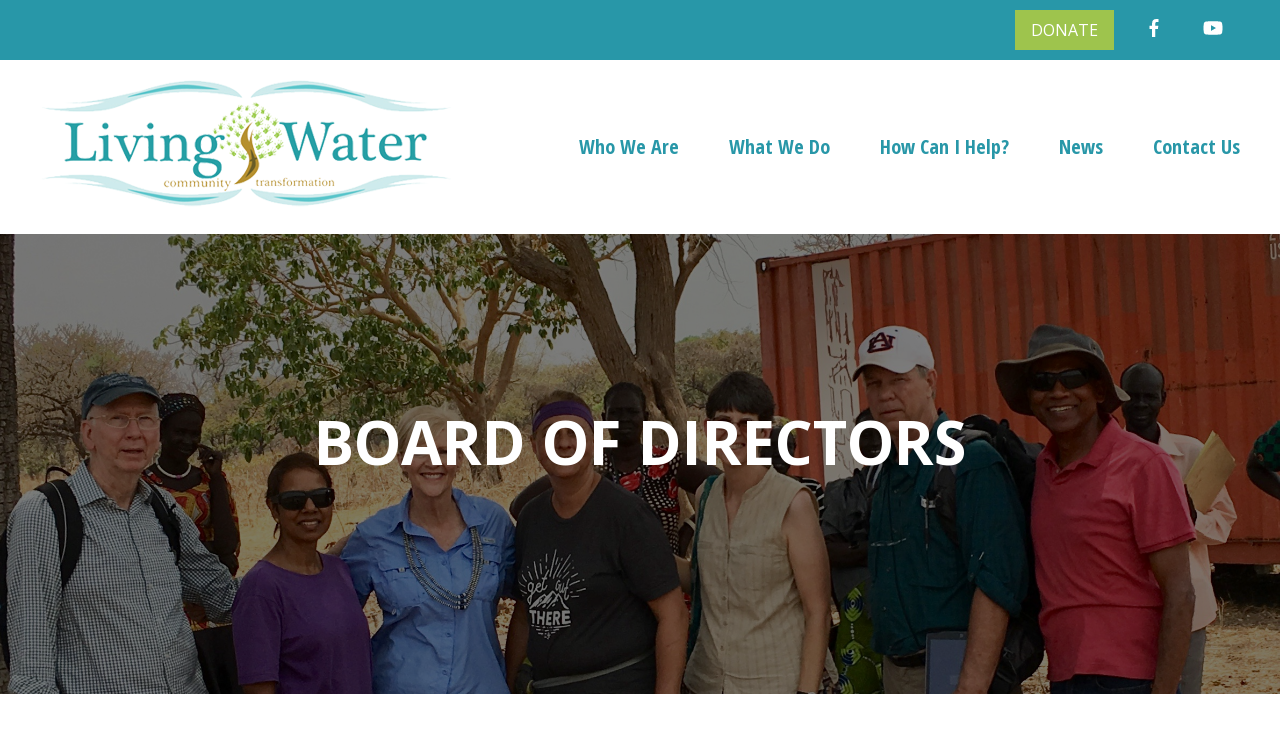

--- FILE ---
content_type: text/html; charset=UTF-8
request_url: https://livingwaterct.org/who-we-are/leadership/
body_size: 6079
content:
<!DOCTYPE html>
<html lang="en-US">
<head>
    <!-- Global site tag (gtag.js) - Google Analytics -->
<script async src="https://www.googletagmanager.com/gtag/js?id=UA-35609491-1"></script>
<script>
  window.dataLayer = window.dataLayer || [];
  function gtag(){dataLayer.push(arguments);}
  gtag('js', new Date());

  gtag('config', 'UA-35609491-1');
</script>
	<meta charset="UTF-8">
	<meta name="viewport" content="width=device-width, initial-scale=1">
	<link rel="profile" href="http://gmpg.org/xfn/11">
	<link rel="pingback" href="https://livingwaterct.org/xmlrpc.php">
	<link rel="stylesheet" href="https://use.typekit.net/rvp1fag.css">
	<link href="https://livingwaterct.org/wp-content/themes/kronos/assets/components/featherlight/release/featherlight.min.css" rel="stylesheet">
<!-- 	<script src="//cdn.rawgit.com/noelboss/featherlight/1.7.14/release/featherlight.min.js" type="text/javascript" charset="utf-8"></script> -->
<!-- 	<link href="//cdn.rawgit.com/noelboss/featherlight/1.7.14/release/featherlight.min.css" type="text/css" rel="stylesheet" /> -->
	<meta name='robots' content='index, follow, max-image-preview:large, max-snippet:-1, max-video-preview:-1' />

	<!-- This site is optimized with the Yoast SEO plugin v22.5 - https://yoast.com/wordpress/plugins/seo/ -->
	<title>Leadership - Living Water</title>
	<link rel="canonical" href="https://livingwaterct.org/who-we-are/leadership/" />
	<meta property="og:locale" content="en_US" />
	<meta property="og:type" content="article" />
	<meta property="og:title" content="Leadership - Living Water" />
	<meta property="og:description" content="Ann Rao, R.N, M.A. Arun Vedhanayagam, Ph.D. &amp; Gracia Suganthraraj M.A. Ruth Reilly, Ed.S. Debbie Christensen, B.A. ALLEN PELHAM, D.MIN. AND NADINE PELHAM, R.N. Lu Smith, BS, MS Michael Weilant, FSA, MAAA Ora Lee Keaton Lisa Hermanns, BSN, MPH Buddy Petty, P.E. &amp; Marcia Petty" />
	<meta property="og:url" content="https://livingwaterct.org/who-we-are/leadership/" />
	<meta property="og:site_name" content="Living Water" />
	<meta property="article:modified_time" content="2025-09-22T19:53:22+00:00" />
	<meta property="og:image" content="https://livingwaterct.org/wp-content/uploads/Ann_Rao-edited-e1607976916911.jpeg" />
	<meta name="twitter:card" content="summary_large_image" />
	<meta name="twitter:label1" content="Est. reading time" />
	<meta name="twitter:data1" content="3 minutes" />
	<script type="application/ld+json" class="yoast-schema-graph">{"@context":"https://schema.org","@graph":[{"@type":"WebPage","@id":"https://livingwaterct.org/who-we-are/leadership/","url":"https://livingwaterct.org/who-we-are/leadership/","name":"Leadership - Living Water","isPartOf":{"@id":"https://livingwaterct.org/#website"},"primaryImageOfPage":{"@id":"https://livingwaterct.org/who-we-are/leadership/#primaryimage"},"image":{"@id":"https://livingwaterct.org/who-we-are/leadership/#primaryimage"},"thumbnailUrl":"https://livingwaterct.org/wp-content/uploads/Ann_Rao-edited-e1607976916911.jpeg","datePublished":"2020-12-14T20:42:13+00:00","dateModified":"2025-09-22T19:53:22+00:00","breadcrumb":{"@id":"https://livingwaterct.org/who-we-are/leadership/#breadcrumb"},"inLanguage":"en-US","potentialAction":[{"@type":"ReadAction","target":["https://livingwaterct.org/who-we-are/leadership/"]}]},{"@type":"ImageObject","inLanguage":"en-US","@id":"https://livingwaterct.org/who-we-are/leadership/#primaryimage","url":"https://livingwaterct.org/wp-content/uploads/Ann_Rao-edited-e1607976916911.jpeg","contentUrl":"https://livingwaterct.org/wp-content/uploads/Ann_Rao-edited-e1607976916911.jpeg","width":217,"height":217},{"@type":"BreadcrumbList","@id":"https://livingwaterct.org/who-we-are/leadership/#breadcrumb","itemListElement":[{"@type":"ListItem","position":1,"name":"Home","item":"https://livingwaterct.org/"},{"@type":"ListItem","position":2,"name":"Who We Are","item":"https://livingwaterct.org/who-we-are/"},{"@type":"ListItem","position":3,"name":"Leadership"}]},{"@type":"WebSite","@id":"https://livingwaterct.org/#website","url":"https://livingwaterct.org/","name":"Living Water","description":"","potentialAction":[{"@type":"SearchAction","target":{"@type":"EntryPoint","urlTemplate":"https://livingwaterct.org/?s={search_term_string}"},"query-input":"required name=search_term_string"}],"inLanguage":"en-US"}]}</script>
	<!-- / Yoast SEO plugin. -->


<link rel="alternate" type="application/rss+xml" title="Living Water &raquo; Feed" href="https://livingwaterct.org/feed/" />
<link rel="alternate" type="application/rss+xml" title="Living Water &raquo; Comments Feed" href="https://livingwaterct.org/comments/feed/" />
<link rel='stylesheet' id='wp-block-library-css' href='https://livingwaterct.org/wp-includes/css/dist/block-library/style.min.css?ver=df80ea162a64a44613bc6dabcd18622e' type='text/css' media='all' />
<style id='classic-theme-styles-inline-css' type='text/css'>
/*! This file is auto-generated */
.wp-block-button__link{color:#fff;background-color:#32373c;border-radius:9999px;box-shadow:none;text-decoration:none;padding:calc(.667em + 2px) calc(1.333em + 2px);font-size:1.125em}.wp-block-file__button{background:#32373c;color:#fff;text-decoration:none}
</style>
<style id='global-styles-inline-css' type='text/css'>
body{--wp--preset--color--black: #000000;--wp--preset--color--cyan-bluish-gray: #abb8c3;--wp--preset--color--white: #ffffff;--wp--preset--color--pale-pink: #f78da7;--wp--preset--color--vivid-red: #cf2e2e;--wp--preset--color--luminous-vivid-orange: #ff6900;--wp--preset--color--luminous-vivid-amber: #fcb900;--wp--preset--color--light-green-cyan: #7bdcb5;--wp--preset--color--vivid-green-cyan: #00d084;--wp--preset--color--pale-cyan-blue: #8ed1fc;--wp--preset--color--vivid-cyan-blue: #0693e3;--wp--preset--color--vivid-purple: #9b51e0;--wp--preset--gradient--vivid-cyan-blue-to-vivid-purple: linear-gradient(135deg,rgba(6,147,227,1) 0%,rgb(155,81,224) 100%);--wp--preset--gradient--light-green-cyan-to-vivid-green-cyan: linear-gradient(135deg,rgb(122,220,180) 0%,rgb(0,208,130) 100%);--wp--preset--gradient--luminous-vivid-amber-to-luminous-vivid-orange: linear-gradient(135deg,rgba(252,185,0,1) 0%,rgba(255,105,0,1) 100%);--wp--preset--gradient--luminous-vivid-orange-to-vivid-red: linear-gradient(135deg,rgba(255,105,0,1) 0%,rgb(207,46,46) 100%);--wp--preset--gradient--very-light-gray-to-cyan-bluish-gray: linear-gradient(135deg,rgb(238,238,238) 0%,rgb(169,184,195) 100%);--wp--preset--gradient--cool-to-warm-spectrum: linear-gradient(135deg,rgb(74,234,220) 0%,rgb(151,120,209) 20%,rgb(207,42,186) 40%,rgb(238,44,130) 60%,rgb(251,105,98) 80%,rgb(254,248,76) 100%);--wp--preset--gradient--blush-light-purple: linear-gradient(135deg,rgb(255,206,236) 0%,rgb(152,150,240) 100%);--wp--preset--gradient--blush-bordeaux: linear-gradient(135deg,rgb(254,205,165) 0%,rgb(254,45,45) 50%,rgb(107,0,62) 100%);--wp--preset--gradient--luminous-dusk: linear-gradient(135deg,rgb(255,203,112) 0%,rgb(199,81,192) 50%,rgb(65,88,208) 100%);--wp--preset--gradient--pale-ocean: linear-gradient(135deg,rgb(255,245,203) 0%,rgb(182,227,212) 50%,rgb(51,167,181) 100%);--wp--preset--gradient--electric-grass: linear-gradient(135deg,rgb(202,248,128) 0%,rgb(113,206,126) 100%);--wp--preset--gradient--midnight: linear-gradient(135deg,rgb(2,3,129) 0%,rgb(40,116,252) 100%);--wp--preset--font-size--small: 13px;--wp--preset--font-size--medium: 20px;--wp--preset--font-size--large: 36px;--wp--preset--font-size--x-large: 42px;--wp--preset--spacing--20: 0.44rem;--wp--preset--spacing--30: 0.67rem;--wp--preset--spacing--40: 1rem;--wp--preset--spacing--50: 1.5rem;--wp--preset--spacing--60: 2.25rem;--wp--preset--spacing--70: 3.38rem;--wp--preset--spacing--80: 5.06rem;--wp--preset--shadow--natural: 6px 6px 9px rgba(0, 0, 0, 0.2);--wp--preset--shadow--deep: 12px 12px 50px rgba(0, 0, 0, 0.4);--wp--preset--shadow--sharp: 6px 6px 0px rgba(0, 0, 0, 0.2);--wp--preset--shadow--outlined: 6px 6px 0px -3px rgba(255, 255, 255, 1), 6px 6px rgba(0, 0, 0, 1);--wp--preset--shadow--crisp: 6px 6px 0px rgba(0, 0, 0, 1);}:where(.is-layout-flex){gap: 0.5em;}:where(.is-layout-grid){gap: 0.5em;}body .is-layout-flow > .alignleft{float: left;margin-inline-start: 0;margin-inline-end: 2em;}body .is-layout-flow > .alignright{float: right;margin-inline-start: 2em;margin-inline-end: 0;}body .is-layout-flow > .aligncenter{margin-left: auto !important;margin-right: auto !important;}body .is-layout-constrained > .alignleft{float: left;margin-inline-start: 0;margin-inline-end: 2em;}body .is-layout-constrained > .alignright{float: right;margin-inline-start: 2em;margin-inline-end: 0;}body .is-layout-constrained > .aligncenter{margin-left: auto !important;margin-right: auto !important;}body .is-layout-constrained > :where(:not(.alignleft):not(.alignright):not(.alignfull)){max-width: var(--wp--style--global--content-size);margin-left: auto !important;margin-right: auto !important;}body .is-layout-constrained > .alignwide{max-width: var(--wp--style--global--wide-size);}body .is-layout-flex{display: flex;}body .is-layout-flex{flex-wrap: wrap;align-items: center;}body .is-layout-flex > *{margin: 0;}body .is-layout-grid{display: grid;}body .is-layout-grid > *{margin: 0;}:where(.wp-block-columns.is-layout-flex){gap: 2em;}:where(.wp-block-columns.is-layout-grid){gap: 2em;}:where(.wp-block-post-template.is-layout-flex){gap: 1.25em;}:where(.wp-block-post-template.is-layout-grid){gap: 1.25em;}.has-black-color{color: var(--wp--preset--color--black) !important;}.has-cyan-bluish-gray-color{color: var(--wp--preset--color--cyan-bluish-gray) !important;}.has-white-color{color: var(--wp--preset--color--white) !important;}.has-pale-pink-color{color: var(--wp--preset--color--pale-pink) !important;}.has-vivid-red-color{color: var(--wp--preset--color--vivid-red) !important;}.has-luminous-vivid-orange-color{color: var(--wp--preset--color--luminous-vivid-orange) !important;}.has-luminous-vivid-amber-color{color: var(--wp--preset--color--luminous-vivid-amber) !important;}.has-light-green-cyan-color{color: var(--wp--preset--color--light-green-cyan) !important;}.has-vivid-green-cyan-color{color: var(--wp--preset--color--vivid-green-cyan) !important;}.has-pale-cyan-blue-color{color: var(--wp--preset--color--pale-cyan-blue) !important;}.has-vivid-cyan-blue-color{color: var(--wp--preset--color--vivid-cyan-blue) !important;}.has-vivid-purple-color{color: var(--wp--preset--color--vivid-purple) !important;}.has-black-background-color{background-color: var(--wp--preset--color--black) !important;}.has-cyan-bluish-gray-background-color{background-color: var(--wp--preset--color--cyan-bluish-gray) !important;}.has-white-background-color{background-color: var(--wp--preset--color--white) !important;}.has-pale-pink-background-color{background-color: var(--wp--preset--color--pale-pink) !important;}.has-vivid-red-background-color{background-color: var(--wp--preset--color--vivid-red) !important;}.has-luminous-vivid-orange-background-color{background-color: var(--wp--preset--color--luminous-vivid-orange) !important;}.has-luminous-vivid-amber-background-color{background-color: var(--wp--preset--color--luminous-vivid-amber) !important;}.has-light-green-cyan-background-color{background-color: var(--wp--preset--color--light-green-cyan) !important;}.has-vivid-green-cyan-background-color{background-color: var(--wp--preset--color--vivid-green-cyan) !important;}.has-pale-cyan-blue-background-color{background-color: var(--wp--preset--color--pale-cyan-blue) !important;}.has-vivid-cyan-blue-background-color{background-color: var(--wp--preset--color--vivid-cyan-blue) !important;}.has-vivid-purple-background-color{background-color: var(--wp--preset--color--vivid-purple) !important;}.has-black-border-color{border-color: var(--wp--preset--color--black) !important;}.has-cyan-bluish-gray-border-color{border-color: var(--wp--preset--color--cyan-bluish-gray) !important;}.has-white-border-color{border-color: var(--wp--preset--color--white) !important;}.has-pale-pink-border-color{border-color: var(--wp--preset--color--pale-pink) !important;}.has-vivid-red-border-color{border-color: var(--wp--preset--color--vivid-red) !important;}.has-luminous-vivid-orange-border-color{border-color: var(--wp--preset--color--luminous-vivid-orange) !important;}.has-luminous-vivid-amber-border-color{border-color: var(--wp--preset--color--luminous-vivid-amber) !important;}.has-light-green-cyan-border-color{border-color: var(--wp--preset--color--light-green-cyan) !important;}.has-vivid-green-cyan-border-color{border-color: var(--wp--preset--color--vivid-green-cyan) !important;}.has-pale-cyan-blue-border-color{border-color: var(--wp--preset--color--pale-cyan-blue) !important;}.has-vivid-cyan-blue-border-color{border-color: var(--wp--preset--color--vivid-cyan-blue) !important;}.has-vivid-purple-border-color{border-color: var(--wp--preset--color--vivid-purple) !important;}.has-vivid-cyan-blue-to-vivid-purple-gradient-background{background: var(--wp--preset--gradient--vivid-cyan-blue-to-vivid-purple) !important;}.has-light-green-cyan-to-vivid-green-cyan-gradient-background{background: var(--wp--preset--gradient--light-green-cyan-to-vivid-green-cyan) !important;}.has-luminous-vivid-amber-to-luminous-vivid-orange-gradient-background{background: var(--wp--preset--gradient--luminous-vivid-amber-to-luminous-vivid-orange) !important;}.has-luminous-vivid-orange-to-vivid-red-gradient-background{background: var(--wp--preset--gradient--luminous-vivid-orange-to-vivid-red) !important;}.has-very-light-gray-to-cyan-bluish-gray-gradient-background{background: var(--wp--preset--gradient--very-light-gray-to-cyan-bluish-gray) !important;}.has-cool-to-warm-spectrum-gradient-background{background: var(--wp--preset--gradient--cool-to-warm-spectrum) !important;}.has-blush-light-purple-gradient-background{background: var(--wp--preset--gradient--blush-light-purple) !important;}.has-blush-bordeaux-gradient-background{background: var(--wp--preset--gradient--blush-bordeaux) !important;}.has-luminous-dusk-gradient-background{background: var(--wp--preset--gradient--luminous-dusk) !important;}.has-pale-ocean-gradient-background{background: var(--wp--preset--gradient--pale-ocean) !important;}.has-electric-grass-gradient-background{background: var(--wp--preset--gradient--electric-grass) !important;}.has-midnight-gradient-background{background: var(--wp--preset--gradient--midnight) !important;}.has-small-font-size{font-size: var(--wp--preset--font-size--small) !important;}.has-medium-font-size{font-size: var(--wp--preset--font-size--medium) !important;}.has-large-font-size{font-size: var(--wp--preset--font-size--large) !important;}.has-x-large-font-size{font-size: var(--wp--preset--font-size--x-large) !important;}
.wp-block-navigation a:where(:not(.wp-element-button)){color: inherit;}
:where(.wp-block-post-template.is-layout-flex){gap: 1.25em;}:where(.wp-block-post-template.is-layout-grid){gap: 1.25em;}
:where(.wp-block-columns.is-layout-flex){gap: 2em;}:where(.wp-block-columns.is-layout-grid){gap: 2em;}
.wp-block-pullquote{font-size: 1.5em;line-height: 1.6;}
</style>
<link rel='stylesheet' id='infodash_frontend-css' href='https://livingwaterct.org/wp-content/plugins/infomedia-dashboard/assets/css/frontend.css?ver=2.0.7' type='text/css' media='' />
<link rel='stylesheet' id='dashicons-css' href='https://livingwaterct.org/wp-includes/css/dashicons.min.css?ver=df80ea162a64a44613bc6dabcd18622e' type='text/css' media='all' />
<link rel='stylesheet' id='kronos-style-css' href='https://livingwaterct.org/wp-content/themes/kronos/assets/css/theme.css?ver=1608312794' type='text/css' media='all' />
<link rel='stylesheet' id='kronos-override-css' href='https://livingwaterct.org/wp-content/themes/kronos/assets/css/custom.css?ver=1666716420' type='text/css' media='all' />
<link rel='stylesheet' id='infodash_admin-css' href='https://livingwaterct.org/wp-content/plugins/infomedia-dashboard/assets/css/admin.css?ver=2.0.7' type='text/css' media='' />
<script type="text/javascript" src="https://livingwaterct.org/wp-content/plugins/infomedia-dashboard/assets/js/frontend.js?ver=2.0.7" id="infodash_frontend-js"></script>
<script type="text/javascript" src="https://livingwaterct.org/wp-includes/js/jquery/jquery.min.js?ver=3.7.1" id="jquery-core-js"></script>
<script type="text/javascript" src="https://livingwaterct.org/wp-includes/js/jquery/jquery-migrate.min.js?ver=3.4.1" id="jquery-migrate-js"></script>
<script type="text/javascript" id="rmp_menu_scripts-js-extra">
/* <![CDATA[ */
var rmp_menu = {"ajaxURL":"https:\/\/livingwaterct.org\/wp-admin\/admin-ajax.php","wp_nonce":"ea14cf793f","menu":[]};
/* ]]> */
</script>
<script type="text/javascript" src="https://livingwaterct.org/wp-content/plugins/responsive-menu/v4.0.0/assets/js/rmp-menu.js?ver=4.3.4" id="rmp_menu_scripts-js"></script>
<script type="text/javascript" src="https://livingwaterct.org/wp-content/plugins/infomedia-dashboard/assets/js/admin.js?ver=2.0.7" id="infodash_admin-js"></script>
<link rel="https://api.w.org/" href="https://livingwaterct.org/wp-json/" /><link rel="alternate" type="application/json" href="https://livingwaterct.org/wp-json/wp/v2/pages/370" /><link rel="EditURI" type="application/rsd+xml" title="RSD" href="https://livingwaterct.org/xmlrpc.php?rsd" />

<link rel='shortlink' href='https://livingwaterct.org/?p=370' />
<link rel="alternate" type="application/json+oembed" href="https://livingwaterct.org/wp-json/oembed/1.0/embed?url=https%3A%2F%2Flivingwaterct.org%2Fwho-we-are%2Fleadership%2F" />
<link rel="alternate" type="text/xml+oembed" href="https://livingwaterct.org/wp-json/oembed/1.0/embed?url=https%3A%2F%2Flivingwaterct.org%2Fwho-we-are%2Fleadership%2F&#038;format=xml" />
<script type="text/javascript" src="//cdn.jsdelivr.net/npm/slick-carousel@1.8.1/slick/slick.min.js"></script><script defer src="https://use.fontawesome.com/releases/v5.0.10/js/all.js" integrity="sha384-slN8GvtUJGnv6ca26v8EzVaR9DC58QEwsIk9q1QXdCU8Yu8ck/tL/5szYlBbqmS+" crossorigin="anonymous"></script><link rel="stylesheet" type="text/css" href="//cdn.jsdelivr.net/npm/slick-carousel@1.8.1/slick/slick.css"/><link rel="stylesheet" type="text/css" href="https://livingwaterct.org/wp-content/themes/kronos/assets/components/slick/slick-theme.css"/><link href="https://livingwaterct.org/wp-content/themes/kronos/assets/components/featherlight/release/featherlight.min.css" rel="stylesheet">		<link rel="apple-touch-icon" sizes="57x57" href="https://livingwaterct.org/wp-content/themes/kronos/assets/favicon/apple-touch-icon-57x57.png">
		<link rel="apple-touch-icon" sizes="60x60" href="https://livingwaterct.org/wp-content/themes/kronos/assets/favicon/apple-touch-icon-60x60.png">
		<link rel="apple-touch-icon" sizes="72x72" href="https://livingwaterct.org/wp-content/themes/kronos/assets/favicon/apple-touch-icon-72x72.png">
		<link rel="apple-touch-icon" sizes="76x76" href="https://livingwaterct.org/wp-content/themes/kronos/assets/favicon/apple-touch-icon-76x76.png">
		<link rel="icon" type="image/png" href="https://livingwaterct.org/wp-content/themes/kronos/assets/favicon/favicon-32x32.png" sizes="32x32">
		<link rel="icon" type="image/png" href="https://livingwaterct.org/wp-content/themes/kronos/assets/favicon/favicon-16x16.png" sizes="16x16">
		<link rel="manifest" href="https://livingwaterct.org/wp-content/themes/kronos/assets/favicon/manifest.json">
		<meta name="apple-mobile-web-app-title" content="Living Water">
		<meta name="application-name" content="Living Water">
		<meta name="msapplication-TileColor" content="#00aba9">
		<meta name="theme-color" content="#ffffff">
    	
	<!-- Google tag (gtag.js) -->
<script async src="https://www.googletagmanager.com/gtag/js?id=G-EJTD4DJ65B"></script>
<script>
  window.dataLayer = window.dataLayer || [];
  function gtag(){dataLayer.push(arguments);}
  gtag('js', new Date());

  gtag('config', 'G-EJTD4DJ65B');
</script>
	
	
</head>

<body class="page-template-default page page-id-370 page-parent page-child parent-pageid-11 post-leadership post_parent-who-we-are">

	<div class="site-wrap container">
				<div class="top-header">
				<div class="wrap">
					<div class="top-header-box">
				
																		<a class="top-btn" href="https://livingwaterct.org/donate/" target="_self">
							Donate						</a>

														<ul class="social-media">
							<li class="link"> 					
					<a target="_blank" href="https://www.facebook.com/livingwaterct/"><i class="fab fab fa-facebook-f"></i></a>
				</li>
							<li class="link"> 					
					<a target="_blank" href="https://www.youtube.com/channel/UCxjSKb1l037AuBcAD0KawOQ/videos?view_as=subscriber"><i class="fab fab fa-youtube"></i></a>
				</li>
					</ul>
							<!--<i class="fa fa-phone" aria-hidden="true"><a href=""></i></a>-->
					</div><!-- .top-header-box -->
				</div><!-- .wrap -->
			</div><!-- top-header -->
		<div class="site-header">
			<div class="wrap">
			<div class="header-box">

							<div id="site-title" class="h1"><a href="https://livingwaterct.org/" rel="home"><img src="https://livingwaterct.org/wp-content/uploads/livingwaterct-logo-1.png" alt="" /></a></div><!-- #site-title -->
						
			<div class="menu-main-menu-container"><ul id="menu-main-menu" class="menu"><li id="menu-item-26" class="menu-item menu-item-type-post_type menu-item-object-page current-page-ancestor menu-item-26"><a href="https://livingwaterct.org/who-we-are/">Who We Are</a></li>
<li id="menu-item-27" class="menu-item menu-item-type-post_type menu-item-object-page menu-item-27"><a href="https://livingwaterct.org/what-we-do/">What We Do</a></li>
<li id="menu-item-29" class="menu-item menu-item-type-post_type menu-item-object-page menu-item-29"><a href="https://livingwaterct.org/how-can-i-help/">How Can I Help?</a></li>
<li id="menu-item-30" class="menu-item menu-item-type-post_type menu-item-object-page menu-item-30"><a href="https://livingwaterct.org/news/">News</a></li>
<li id="menu-item-31" class="menu-item menu-item-type-post_type menu-item-object-page menu-item-31"><a href="https://livingwaterct.org/contact-us/">Contact Us</a></li>
</ul></div>				
			</div><!-- .header-box -->
			</div><!-- .wrap -->
		</div><!-- .site-header --><div class="container no-sidebar"><div class="main">

		
<article id="post-370" class="post-370 page type-page status-publish hentry">
	<div class="wrap">
	
						<header class="entry-header-hidden">
					<h1 class="page-title">Leadership</h1>				</header>
			        
		<div class="entry-content">
			<div class="mobile-full-wrap">
	<section class="modblock hero-content full-width-block" style="background: linear-gradient(rgba(0,0,0,.5), rgba(0,0,0,.5)), url(https://livingwaterct.org/wp-content/uploads/IMG_0999-1.jpg); 
	background-size: cover;
    background-repeat: no-repeat;
    background-position: 50% 50%;">
		
		<div class="h1">Board of Directors	
		</div>
			
	</section><!-- .hero-content -->
</div><!-- .mobile-full-wrap -->


<div style="height:100px" aria-hidden="true" class="wp-block-spacer"></div>



<div class="wp-block-columns is-layout-flex wp-container-core-columns-is-layout-1 wp-block-columns-is-layout-flex">
<div class="wp-block-column is-layout-flow wp-block-column-is-layout-flow"><div class="wp-block-image">
<figure class="aligncenter size-large is-resized"><a href="https://livingwaterct.org/leadership/ann-rao/"><img decoding="async" width="217" height="217" src="https://livingwaterct.org/wp-content/uploads/Ann_Rao-edited-e1607976916911.jpeg" alt="" class="wp-image-373" style="width:250px;height:250px"/></a></figure></div>


<h5 class="wp-block-heading has-text-align-center"><a href="https://livingwaterct.org/who-we-are/leadership/ann-rao/">Ann Rao, R.N, M.A.</a></h5>
</div>



<div class="wp-block-column is-layout-flow wp-block-column-is-layout-flow"><div class="wp-block-image">
<figure class="aligncenter size-large is-resized"><a href="https://livingwaterct.org/who-we-are/leadership/arun-vedhanayagam-gracia-suganthraraj-2/"><img fetchpriority="high" decoding="async" width="1024" height="1024" src="https://livingwaterct.org/wp-content/uploads/ARUN-VEDHANAYAGAM-GRACIA-SUGANTHRARAJ-edited-1024x1024.jpg" alt="" class="wp-image-381" style="width:250px;height:250px" srcset="https://livingwaterct.org/wp-content/uploads/ARUN-VEDHANAYAGAM-GRACIA-SUGANTHRARAJ-edited-1024x1024.jpg 1024w, https://livingwaterct.org/wp-content/uploads/ARUN-VEDHANAYAGAM-GRACIA-SUGANTHRARAJ-edited-300x300.jpg 300w, https://livingwaterct.org/wp-content/uploads/ARUN-VEDHANAYAGAM-GRACIA-SUGANTHRARAJ-edited-150x150.jpg 150w, https://livingwaterct.org/wp-content/uploads/ARUN-VEDHANAYAGAM-GRACIA-SUGANTHRARAJ-edited-768x768.jpg 768w, https://livingwaterct.org/wp-content/uploads/ARUN-VEDHANAYAGAM-GRACIA-SUGANTHRARAJ-edited-1536x1536.jpg 1536w, https://livingwaterct.org/wp-content/uploads/ARUN-VEDHANAYAGAM-GRACIA-SUGANTHRARAJ-edited-400x400.jpg 400w, https://livingwaterct.org/wp-content/uploads/ARUN-VEDHANAYAGAM-GRACIA-SUGANTHRARAJ-edited.jpg 1542w" sizes="(max-width: 1024px) 100vw, 1024px" /></a></figure></div>


<h5 class="wp-block-heading has-text-align-center"><a href="https://livingwaterct.org/who-we-are/leadership/arun-vedhanayagam-gracia-suganthraraj-2/">Arun Vedhanayagam, Ph.D. &amp; Gracia Suganthraraj M.A.</a></h5>
</div>



<div class="wp-block-column is-layout-flow wp-block-column-is-layout-flow"><div class="wp-block-image">
<figure class="aligncenter size-large"><img decoding="async" width="240" height="240" src="https://livingwaterct.org/wp-content/uploads/RUTH-REILLY-edited.jpeg" alt="" class="wp-image-385" srcset="https://livingwaterct.org/wp-content/uploads/RUTH-REILLY-edited.jpeg 240w, https://livingwaterct.org/wp-content/uploads/RUTH-REILLY-edited-150x150.jpeg 150w" sizes="(max-width: 240px) 100vw, 240px" /></figure></div>


<h5 class="wp-block-heading has-text-align-center"><a href="https://livingwaterct.org/who-we-are/leadership/matt-wilson-2/"></a><a href="https://livingwaterct.org/who-we-are/leadership/ruth-reilly-2/">Ruth Reilly, Ed.S.</a></h5>
</div>
</div>



<div class="wp-block-columns is-layout-flex wp-container-core-columns-is-layout-2 wp-block-columns-is-layout-flex">
<div class="wp-block-column is-layout-flow wp-block-column-is-layout-flow"><div class="wp-block-image">
<figure class="aligncenter size-large"><img loading="lazy" decoding="async" width="240" height="240" src="https://livingwaterct.org/wp-content/uploads/christensen-d.jpg" alt="" class="wp-image-2392" srcset="https://livingwaterct.org/wp-content/uploads/christensen-d.jpg 240w, https://livingwaterct.org/wp-content/uploads/christensen-d-150x150.jpg 150w" sizes="(max-width: 240px) 100vw, 240px" /></figure></div>


<h5 class="wp-block-heading has-text-align-center"><a href="https://livingwaterct.org/who-we-are/leadership/scott-miller-2/"></a><a href="https://livingwaterct.org/who-we-are/leadership/debbie-christensen/">Debbie Christensen, B.A.</a></h5>
</div>



<div class="wp-block-column is-layout-flow wp-block-column-is-layout-flow"><div class="wp-block-image">
<figure class="aligncenter size-large is-resized"><img loading="lazy" decoding="async" width="250" height="250" src="https://livingwaterct.org/wp-content/uploads/Nadine-Pelham-CA9620DF-2D98-4A32-9456-58DBCD60C5D1-e1628000852436.jpg" alt="" class="wp-image-2454" style="width:auto;height:240px"/></figure></div>


<h5 class="wp-block-heading has-text-align-center"><a href="https://livingwaterct.org/who-we-are/leadership/allen-pelham-d-min-and-nadine-pelham-r-n/">ALLEN PELHAM, D.MIN. AND NADINE PELHAM, R.N.</a></h5>
</div>



<div class="wp-block-column is-layout-flow wp-block-column-is-layout-flow"><div class="wp-block-image">
<figure class="aligncenter size-large"><img loading="lazy" decoding="async" width="240" height="240" src="https://livingwaterct.org/wp-content/uploads/Smith-18-e1645549297988.jpeg" alt="" class="wp-image-2568" srcset="https://livingwaterct.org/wp-content/uploads/Smith-18-e1645549297988.jpeg 240w, https://livingwaterct.org/wp-content/uploads/Smith-18-e1645549297988-150x150.jpeg 150w" sizes="(max-width: 240px) 100vw, 240px" /></figure></div>


<h5 class="wp-block-heading has-text-align-center"><strong><a href="https://livingwaterct.org/who-we-are/leadership/lu-smith/">Lu Smith, BS, MS</a></strong></h5>
</div>
</div>



<div class="wp-block-columns is-layout-flex wp-container-core-columns-is-layout-3 wp-block-columns-is-layout-flex">
<div class="wp-block-column is-layout-flow wp-block-column-is-layout-flow"><div class="wp-block-image">
<figure class="aligncenter size-large"><img loading="lazy" decoding="async" width="240" height="240" src="https://livingwaterct.org/wp-content/uploads/weilant-michael.jpg" alt="" class="wp-image-2575" srcset="https://livingwaterct.org/wp-content/uploads/weilant-michael.jpg 240w, https://livingwaterct.org/wp-content/uploads/weilant-michael-150x150.jpg 150w" sizes="(max-width: 240px) 100vw, 240px" /></figure></div>


<h5 class="wp-block-heading has-text-align-center"><strong><a href="https://livingwaterct.org/michael-weilant/">Michael Weilant, FSA, MAAA</a></strong></h5>
</div>



<div class="wp-block-column is-layout-flow wp-block-column-is-layout-flow"><div class="wp-block-image">
<figure class="aligncenter size-full is-resized"><img loading="lazy" decoding="async" width="240" height="250" src="https://livingwaterct.org/wp-content/uploads/IMG_3578-rotated-e1711651635660.jpeg" alt="" class="wp-image-2975" style="height:240px"/></figure></div>


<h5 class="wp-block-heading has-text-align-center"><strong><a href="https://livingwaterct.org/who-we-are/leadership/ora-lee-keaton/">Ora Lee Keaton</a></strong></h5>
</div>



<div class="wp-block-column is-layout-flow wp-block-column-is-layout-flow"><div class="wp-block-image">
<figure class="aligncenter size-full is-resized"><img loading="lazy" decoding="async" width="206" height="206" src="https://livingwaterct.org/wp-content/uploads/IMG_5858-edited.jpeg" alt="" class="wp-image-3109" style="object-fit:cover;width:237px;height:240px" srcset="https://livingwaterct.org/wp-content/uploads/IMG_5858-edited.jpeg 206w, https://livingwaterct.org/wp-content/uploads/IMG_5858-edited-150x150.jpeg 150w" sizes="(max-width: 206px) 100vw, 206px" /></figure></div>


<h5 class="wp-block-heading has-text-align-center"><strong><a href="https://livingwaterct.org/who-we-are/leadership/lisa-hermanns/">Lisa Hermanns, BSN, MPH</a></strong></h5>
</div>
</div>



<div class="wp-block-columns is-layout-flex wp-container-core-columns-is-layout-4 wp-block-columns-is-layout-flex">
<div class="wp-block-column is-layout-flow wp-block-column-is-layout-flow"><div class="wp-block-image">
<figure class="aligncenter size-full"><img loading="lazy" decoding="async" width="240" height="266" src="https://livingwaterct.org/wp-content/uploads/IMG_0936.jpeg" alt="" class="wp-image-3114"/></figure></div>


<h5 class="wp-block-heading has-text-align-center"><strong><a href="https://livingwaterct.org/who-we-are/leadership/buddy-and-marcia-petty/">Buddy Petty, P.E. &amp; Marcia Petty</a></strong></h5>
</div>
</div>



<p></p>
		</div><!-- .entry-content -->
	
	</div><!-- .wrap -->
</article><!-- #post-## -->		

</div><!-- .main --></div><!-- .container -->
		<footer class="site-footer" role="contentinfo">
			<div class="wrap">
										<ul class="social-media">
							<li class="link"> 					
					<a target="_blank" href="https://www.facebook.com/livingwaterct/"><i class="fab fab fa-facebook-f"></i></a>
				</li>
							<li class="link"> 					
					<a target="_blank" href="https://www.youtube.com/channel/UCxjSKb1l037AuBcAD0KawOQ/videos?view_as=subscriber"><i class="fab fab fa-youtube"></i></a>
				</li>
					</ul>
					<div class="site-info">
					<p class="contact">
																															
					</p>
					<p class="copyright">&copy; 2025						<a href="https://livingwaterct.org">Living Water</a>
					</p><!-- .copyright -->
					<p class="credit">
						Web Development by <a href="https://infomedia.com" onclick="_gaq.push(['_trackEvent', 'outbound-widget', 'https://infomedia.com', 'Infomedia']);" >Infomedia</a>
					</p><!-- .credit -->
				</div><!-- .site-info -->
			</div><!-- .wrap -->
		</footer><!-- .site-footer -->
	</div><!-- .site-wrap --><style id='core-block-supports-inline-css' type='text/css'>
.wp-container-core-columns-is-layout-1.wp-container-core-columns-is-layout-1{flex-wrap:nowrap;}.wp-container-core-columns-is-layout-2.wp-container-core-columns-is-layout-2{flex-wrap:nowrap;}.wp-container-core-columns-is-layout-3.wp-container-core-columns-is-layout-3{flex-wrap:nowrap;}.wp-container-core-columns-is-layout-4.wp-container-core-columns-is-layout-4{flex-wrap:nowrap;}
</style>
<script type="text/javascript" src="https://livingwaterct.org/wp-content/themes/kronos/assets/js/scripts.all.js?ver=1608312794" id="kronos-js-js"></script>

</body>
</html>


--- FILE ---
content_type: text/css
request_url: https://livingwaterct.org/wp-content/themes/kronos/assets/css/theme.css?ver=1608312794
body_size: 8624
content:
/*!
Theme Name: kronos
Theme URI: https://infomedia.com
Author: Luke Skywalker
Version: 0.0.3
Text Domain: kronos
Copyright 2017. MIT licensed.
 */


@import url("https://fonts.googleapis.com/css2?family=Open+Sans+Condensed:wght@300;700&family=Open+Sans:wght@400;700&display=swap");button,input[type="button"],input[type="reset"],input[type="submit"],button,.button,.pagination .page-numbers{-webkit-appearance:none;-moz-appearance:none;-ms-appearance:none;-o-appearance:none;appearance:none;-webkit-font-smoothing:antialiased;border-radius:0;border:1px solid #2897a8;color:#2897a8;cursor:pointer;display:inline-block;font-family:"Open Sans",sans-serif;font-size:1em;font-weight:600;line-height:1;padding:0.75em 1em;padding:0.65em 1.75em;text-decoration:none;user-select:none;vertical-align:middle;white-space:nowrap;text-transform:uppercase}button:hover,button:focus,input[type="button"]:hover,input[type="button"]:focus,input[type="reset"]:hover,input[type="reset"]:focus,input[type="submit"]:hover,input[type="submit"]:focus,button:hover,button:focus,.button:hover,.button:focus,.pagination .page-numbers:hover,.pagination .page-numbers:focus{outline:inherit;outline-color:transparent;color:#195f6a;border-color:#195f6a}button:disabled,input[type="button"]:disabled,input[type="reset"]:disabled,input[type="submit"]:disabled,button:disabled,.button:disabled,.pagination .page-numbers:disabled{cursor:not-allowed;opacity:0.5}.btn{color:#fff;cursor:pointer;font-size:16px;font-weight:400;line-height:45px;margin:1.5em 0 1.5em;max-width:150px;position:relative;text-decoration:none;text-transform:uppercase;width:100%;display:inline-block}.btn:hover{color:#fff}.btn-1{font-weight:400;display:inline-block;text-align:center}.btn-1 svg{height:45px;left:0;position:absolute;top:0;width:100%}.btn-1 rect{fill:none;stroke:#fff;stroke-width:2;stroke-dasharray:422, 0;transition:all 0.35s linear}.btn-1:hover{font-weight:900;letter-spacing:1px}.btn-1:hover rect{stroke-width:5;stroke-dasharray:15, 310;stroke-dashoffset:48;transition:all 1.35s cubic-bezier(0.19, 1, 0.22, 1)}.btn-2{letter-spacing:0;display:inline-block;max-width:300px}.btn-2:hover,.btn-2:active{letter-spacing:5px}.btn-2:after,.btn-2:before{backface-visibility:hidden;border:1px solid rgba(255,255,255,0);bottom:0px;content:" ";display:block;margin:0 auto;position:relative;transition:all 280ms ease-in-out;width:0}.btn-2:hover:after,.btn-2:hover:before{backface-visibility:hidden;border-color:#fff;transition:width 350ms ease-in-out;width:70%}.btn-2:hover:before{bottom:auto;top:0;width:70%}.btn-3{font-weight:900;letter-spacing:1px;transition:all 150ms linear;display:inline-block}.btn-3:hover{border:1px solid rgba(0,0,0,0.05);box-shadow:1px 1px 2px rgba(255,255,255,0.2);text-decoration:none;transition:all 250ms linear}.btn-4{border:1px solid;overflow:hidden;position:relative;display:inline-block}.btn-4 span{z-index:20}.btn-4:after{background:#fff;content:"";height:155px;left:-75px;opacity:.2;position:absolute;top:-50px;transform:rotate(35deg);transition:all 550ms cubic-bezier(0.19, 1, 0.22, 1);width:50px;z-index:-10}.btn-4:hover:after{left:120%;transition:all 550ms cubic-bezier(0.19, 1, 0.22, 1)}.btn-5{border:0 solid;box-shadow:inset 0 0 20px rgba(255,255,255,0);outline:1px solid;outline-color:rgba(255,255,255,0.5);outline-offset:0px;text-shadow:none;transition:all 1250ms cubic-bezier(0.19, 1, 0.22, 1);display:inline-block}.btn-5:hover{border:1px solid;box-shadow:inset 0 0 20px rgba(255,255,255,0.5),0 0 20px rgba(255,255,255,0.2);outline-color:rgba(255,255,255,0);outline-offset:15px;text-shadow:1px 1px 2px #427388}fieldset{background-color:#f7f6f6;border:1px solid #ddd;margin:0 0 .75em;padding:1.5em}input,label,select{display:block;font-family:"Open Sans",sans-serif;font-size:1em}label{font-weight:600;margin-bottom:.375em}label.required::after{content:"*"}label abbr{display:none}input[type="color"],input[type="date"],input[type="datetime"],input[type="datetime-local"],input[type="email"],input[type="month"],input[type="number"],input[type="password"],input[type="search"],input[type="tel"],input[type="text"],input[type="time"],input[type="url"],input[type="week"],textarea,select[multiple=multiple],textarea{background-color:#fff;border:1px solid #ddd;border-radius:0;box-shadow:inset 0 1px 3px rgba(0,0,0,0.06);box-sizing:border-box;font-family:"Open Sans",sans-serif;font-size:1em;margin-bottom:.75em;padding:.5em;transition:border-color;width:100%}input[type="color"]:hover,input[type="date"]:hover,input[type="datetime"]:hover,input[type="datetime-local"]:hover,input[type="email"]:hover,input[type="month"]:hover,input[type="number"]:hover,input[type="password"]:hover,input[type="search"]:hover,input[type="tel"]:hover,input[type="text"]:hover,input[type="time"]:hover,input[type="url"]:hover,input[type="week"]:hover,textarea:hover,select[multiple=multiple]:hover,textarea:hover{border-color:#c4c3c3}input[type="color"]:focus,input[type="date"]:focus,input[type="datetime"]:focus,input[type="datetime-local"]:focus,input[type="email"]:focus,input[type="month"]:focus,input[type="number"]:focus,input[type="password"]:focus,input[type="search"]:focus,input[type="tel"]:focus,input[type="text"]:focus,input[type="time"]:focus,input[type="url"]:focus,input[type="week"]:focus,textarea:focus,select[multiple=multiple]:focus,textarea:focus{border-color:#c4c3c3;box-shadow:inset 0 1px 3px rgba(0,0,0,0.06),0 0 5px rgba(35,132,147,0.2);outline:none}textarea{resize:vertical}input[type="search"]{-webkit-appearance:none;-moz-appearance:none;-ms-appearance:none;-o-appearance:none;appearance:none}input[type="checkbox"],input[type="radio"]{display:inline;margin-right:.375em}input[type="file"]{padding-bottom:.75em;width:100%}select{margin-bottom:1.5em;max-width:100%;width:auto}ul,ol{list-style-type:none;margin:0;padding:0}dl{margin-bottom:.75em}dl dt{font-weight:bold;margin-top:.75em}dl dd{margin:0}.entry-content ul{padding:0 0 25px 40px;list-style:disc}.entry-content ol{padding:0 0 25px 40px;list-style:decimal}table{-webkit-font-feature-settings:"kern","liga","tnum";-moz-font-feature-settings:"kern","liga","tnum";-ms-font-feature-settings:"kern","liga","tnum";font-feature-settings:"kern","liga","tnum";border-collapse:collapse;margin:.75em 0;table-layout:fixed;width:100%}th{border-bottom:1px solid #b7b7b7;font-weight:600;padding:.75em 0;text-align:left}td{border-bottom:1px solid #ddd;padding:.75em 0}tr,td,th{vertical-align:middle}body{-webkit-font-feature-settings:"kern","liga","pnum";-moz-font-feature-settings:"kern","liga","pnum";-ms-font-feature-settings:"kern","liga","pnum";font-feature-settings:"kern","liga","pnum";-webkit-font-smoothing:antialiased;color:#333;font-family:"Open Sans",sans-serif;font-size:1em;line-height:1.5}h1,.h1,h2,.h2,h3,.h3,h4,.h4,h5,.h5,h6{font-family:"Open Sans Condensed",sans-serif;font-size:1em;line-height:1.2;margin:0 0 .75em}h1,.h1,#site-title{font-family:"Open Sans",sans-serif;font-size:30px;font-weight:400;text-transform:uppercase}h3,.h3{font-size:2.875em}h5,.h5{font-size:1.75em}h6,.h6{font-size:.75em}p{margin:0 0 1.5em}a{color:#2897a8;text-decoration:none;transition:color 0.1s linear}a:active,a:focus,a:hover{color:#195f6a}a:active,a:focus{outline:none}hr{border-bottom:1px solid #ddd;border-left:none;border-right:none;border-top:none;margin:1.5em 0}img,picture{margin:0;max-width:100%;height:auto}ul.list,ol.list{margin-left:1.25em;list-style-position:inside;list-style-type:disc}ol.list{list-style-type:decimal}ol.list li ul{list-style-type:lower-alpha;margin-left:1.25em}.alignnone{margin-right:40px !important;margin-bottom:40px}@media screen and (max-width: 720px){.alignnone{margin-right:0px !important}}.aligncenter,div.aligncenter{display:block;margin:5px auto 5px auto}.alignright{float:right;margin-left:40px !important;margin-bottom:40px}@media screen and (max-width: 720px){.alignright{margin-left:0px !important}}.alignleft{float:left;margin-right:40px !important;margin-bottom:40px}@media screen and (max-width: 720px){.alignleft{margin-right:0px !important}}a img.alignright{float:right;margin-left:40px !important;margin-bottom:40px}@media screen and (max-width: 720px){a img.alignright{margin-left:0px !important}}a img.alignnone{margin-right:40px !important;margin-bottom:40px}@media screen and (max-width: 720px){a img.alignnone{margin-right:0px !important}}a img.alignleft{float:left;margin-right:40px !important;margin-bottom:40px}@media screen and (max-width: 720px){a img.alignleft{margin-right:0px !important}}a img.aligncenter{display:block;margin-left:auto;margin-right:auto}.wp-caption{background:#fff;border:1px solid #f0f0f0;max-width:96%;padding:5px 3px 10px;text-align:center}.wp-caption.alignnone{margin-right:40px !important;margin-bottom:40px}@media screen and (max-width: 720px){.wp-caption.alignnone{margin-right:0px !important}}.wp-caption.alignleft{margin-right:40px !important;margin-bottom:40px}@media screen and (max-width: 720px){.wp-caption.alignleft{margin-right:0px !important}}.wp-caption.alignright{margin-left:40px !important;margin-bottom:40px}@media screen and (max-width: 720px){.wp-caption.alignright{margin-left:0px !important}}.wp-caption img{border:0 none;height:auto;margin:0;max-width:98.5%;padding:0;width:auto}.wp-caption p.wp-caption-text{font-size:11px;line-height:17px;margin:0;padding:0 4px 5px}.screen-reader-text{clip:rect(1px, 1px, 1px, 1px);position:absolute !important;height:1px;width:1px;overflow:hidden}.screen-reader-text:focus{background-color:#f1f1f1;border-radius:3px;box-shadow:0 0 2px 2px rgba(0,0,0,0.6);clip:auto !important;color:#21759b;display:block;font-size:14px;font-size:0.875rem;font-weight:bold;height:auto;left:5px;line-height:normal;padding:15px 23px 14px;text-decoration:none;top:5px;width:auto;z-index:100000}.h1{font-size:calc(28px + 38 * ( (100vw - 420px) / 480));font-weight:100}@media screen and (max-width: 420px){.h1{font-size:28px}}@media screen and (min-width: 900px){.h1{font-size:66px}}h2,.h2{font-size:calc(20px + 30 * ( (100vw - 420px) / 480));text-transform:uppercase;letter-spacing:1px;font-weight:bold}@media screen and (max-width: 420px){h2,.h2{font-size:20px}}@media screen and (min-width: 900px){h2,.h2{font-size:50px}}h3{font-size:calc(20px + 26 * ( (100vw - 420px) / 480))}@media screen and (max-width: 420px){h3{font-size:20px}}@media screen and (min-width: 900px){h3{font-size:46px}}h4{font-size:calc(20px + 14 * ( (100vw - 420px) / 480))}@media screen and (max-width: 420px){h4{font-size:20px}}@media screen and (min-width: 900px){h4{font-size:34px}}body{margin:0}.wrap{max-width:75em;margin-left:auto;margin-right:auto;margin:0 auto;padding:0 1.5625em}.site-wrap{overflow-x:hidden}.full-width-block{left:50%;margin-left:-50vw;margin-right:-50vw;position:relative;right:50%;width:100vw}@media screen and (max-width: 48em){.mobile-full-wrap{margin-left:-25px;margin-right:-25px}}.top-header{background-color:#2897a8}.top-header .top-header-box{display:flex;display:-webkit-flex;align-items:center;justify-content:center}@media screen and (min-width: 48em){.top-header .top-header-box{justify-content:flex-end}}.top-header .top-header-box .social-media{display:flex;display:-webkit-flex;justify-content:center}.top-header .top-header-box .social-media li{padding:0 12px}.top-header .top-header-box .social-media li svg{font-size:18px}.top-header .top-header-box .top-btn{margin:10px 8px;background-color:#9ec44d;padding:8px 16px;color:#fff;text-transform:uppercase;transition:all .25s ease}.top-header .top-header-box .top-btn:hover,.top-header .top-header-box .top-btn:focus{background-color:#749431;outline:inherit;outline-color:transparent;border-color:#749431}.top-header .top-header-box svg{margin-left:15px;position:relative;top:-1px;margin-right:5px;color:#fff}.top-header .top-header-box a{color:#fff}.site-header{padding:20px 0}.site-header .header-box{display:flex;display:-webkit-flex;justify-content:space-between;align-content:center}.site-header .header-box #site-title{margin:0 auto !important}@media screen and (min-width: 1100px){.site-header .header-box #site-title{margin:0 !important}}.site-header .header-box #site-title img{max-width:220px}@media screen and (min-width: 600px){.site-header .header-box #site-title img{max-width:320px}}@media screen and (min-width: 1200px){.site-header .header-box #site-title img{max-width:none}}.site-header .header-box .menu-main-menu-container{display:flex}.site-header .header-box .menu{display:flex;display:-webkit-flex;align-items:center}.site-header .header-box ul{display:flex;display:-webkit-flex;flex-direction:row;font-family:"Open Sans Condensed",sans-serif}.site-header .header-box ul li{margin:0 25px}.site-header .header-box ul li:last-child{margin-right:0}.site-header .header-box ul li:last-child{padding-right:0}.site-header .header-box ul li:first-child{margin-left:0}.site-header .header-box ul li:first-child{padding-left:0}.site-header .header-box ul li a{font-weight:600;font-size:20px}.site-header .header-box ul li .sub-menu{display:flex;display:-webkit-flex;flex-direction:column;visibility:hidden;transition:all 0.2s ease;position:absolute;background:white;padding-left:10px;padding-right:10px;width:200px;z-index:9999;margin-top:25px;padding-top:10px;padding-bottom:10px;color:grey}@media screen and (min-width: 900px){.site-header .header-box ul li .sub-menu{-webkit-box-shadow:-2px 2px 6px 2px rgba(0,0,0,0.25);box-shadow:-2px 2px 6px 2px rgba(0,0,0,0.25)}}.site-header .header-box ul li .sub-menu li{clear:both;float:left;text-align:left;width:100%;margin-bottom:0px}.site-header .header-box ul li .sub-menu li a{padding:5px 5px;display:inline-block;color:#2897a8;font-size:16px;font-weight:600}.site-header .header-box ul li .sub-menu li a:hover{border-bottom:1px solid #2897a8;-webkit-transition:.3s;-moz-transition:.3s;transition:.3s}.site-header .header-box ul li:hover .sub-menu{visibility:visible}.site-footer{text-align:center;margin:60px 0 0;padding:30px 0;color:#fff;background:#2897a8}.site-footer a{color:#fff}.site-footer .social-media{display:flex;display:-webkit-flex;justify-content:center}.site-footer .social-media li{padding:0 12px}.site-footer .social-media li svg{font-size:30px}.site-footer .menu-footer-menu-container,.site-footer .menu{padding-top:25px;padding-bottom:20px}.site-footer .menu-footer-menu-container ul,.site-footer .menu ul{display:flex;display:-webkit-flex;flex-direction:row;justify-content:center}.site-footer .menu-footer-menu-container ul li,.site-footer .menu ul li{margin:0 15px}.video-container{height:0;padding-bottom:56.25%;position:relative}.video-container iframe{height:100%;left:0;position:absolute;top:0;width:100%}.entry-date{font-weight:bold}.pagination{margin-top:50px}.pagination .page-numbers{padding:.25em .65em}.entry-header-hidden{display:none}.blog h2.entry-title,.archive h2.entry-title,.blog-feed h2.entry-title{font-size:36px;line-height:1;margin:0;margin-bottom:6px}.blog .posted-on,.archive .posted-on,.blog-feed .posted-on{display:block;margin-bottom:18px}.blog .hentry,.archive .hentry,.blog-feed .hentry{margin-bottom:40px}@media screen and (min-width: 650px){.blog .hentry,.archive .hentry,.blog-feed .hentry{display:flex;flex-direction:row-reverse;align-items:center;justify-content:space-between;margin-bottom:60px;padding-bottom:60px;border-bottom:1px solid #ddd}}.blog .ftd-img-wrap,.archive .ftd-img-wrap,.blog-feed .ftd-img-wrap{margin-bottom:15px;background-color:#2e5d5a;overflow:hidden}@media screen and (min-width: 650px){.blog .ftd-img-wrap,.archive .ftd-img-wrap,.blog-feed .ftd-img-wrap{flex:none;width:275px;margin:0;margin-left:25px}}@media screen and (min-width: 60em){.blog .ftd-img-wrap,.archive .ftd-img-wrap,.blog-feed .ftd-img-wrap{width:475px}}.blog .ftd-img,.archive .ftd-img,.blog-feed .ftd-img{display:block;width:275px;width:25%;width:100%;height:275px;background-size:cover;background-repeat:no-repeat;background-position:center;opacity:1;-webkit-transition:opacity 0.35s, -webkit-transform 0.35s;transition:opacity 0.35s, transform 0.35s;-webkit-backface-visibility:hidden;backface-visibility:hidden}.blog .ftd-img:hover,.blog .ftd-img:focus,.archive .ftd-img:hover,.archive .ftd-img:focus,.blog-feed .ftd-img:hover,.blog-feed .ftd-img:focus{opacity:0.75;-webkit-transform:scale(1.15);transform:scale(1.15)}.blog .blog-border,.archive .blog-border,.blog-feed .blog-border{background:#ddd;height:1px;margin-left:-25px;margin-right:-25px;margin-bottom:30px}@media screen and (min-width: 650px){.blog .blog-border,.archive .blog-border,.blog-feed .blog-border{display:none}}.single-post .entry-header.has-ftd-img{background-position:center;background-size:cover;background-repeat:no-repeat;display:flex;justify-content:center;align-items:center;color:#fff;width:100%;height:100%;margin-bottom:30px}.single-post .entry-header.has-ftd-img .post-title{margin:0;padding:16% 0}.single-post .entry-meta{margin-bottom:40px}.error404 .block{font-size:26px;font-weight:500;margin:0 auto;max-width:1050px;padding:100px 0 125px;text-align:center}.accordion-content .acc-section .accordion{background-color:#fff;border-radius:0;color:#444;cursor:pointer;padding:18px;width:100%;text-align:left;border:none;outline:none;transition:0.35s;white-space:pre-line;word-break:break-word}.accordion-content .acc-section .accordion:after{content:"+";color:grey;float:right;margin-right:10px;margin-top:-6px;font-family:"Font Awesome 5 Free";font-style:normal;font-weight:900;text-decoration:inherit;content:"\f0d7";font-size:32px;float:left;position:relative;top:-3px}.accordion-content .acc-section .acc-active:after{content:"\f0d8"}.accordion-content .acc-section .panel{padding:0 50px;background-color:white;max-height:0;overflow:hidden;transition:max-height 0.2s ease-out;color:#000}.accordion-content .acc-section .panel p{padding:15px 0;margin:0}.accordion-content .acc-section .panel ul{list-style-type:disc}.cta-block{display:flex;display:-webkit-flex;justify-content:center;text-align:center;align-items:center;background-size:cover;background-repeat:no-repeat;background-position:50% 50%;min-height:500px;flex-direction:column;color:#fff}@media screen and (min-width: 48em){.cta-block{min-height:500px}}.cta-block h2{font-weight:bold;text-transform:uppercase;line-height:1.2}.cta-block .cta-content{padding:0 50px}@media screen and (min-width: 60em){.cta-block.split-cta{background-image:none !important;flex-direction:column;flex-direction:row-reverse;color:#333}}.cta-block.split-cta .split-cta-img{display:none}@media screen and (min-width: 60em){.cta-block.split-cta .split-cta-img{display:block;flex:none;background-size:cover;background-position:center;width:50%;height:100%;min-height:500px}}@media screen and (min-width: 60em){.cta-block.split-cta .cta-content{padding:0 50px 0 25px;align-self:center}}@media screen and (min-width: 60em){.cta-block.split-cta .btn-1{color:#333}.cta-block.split-cta .btn-1 rect{stroke:#333}}@media screen and (min-width: 60em){.cta-block.img-left{flex-direction:row}}@media screen and (min-width: 60em){.cta-block.img-left .cta-content{padding:0 25px 0 40px}}.cards .cards-wrap{display:-webkit-box;display:-ms-flexbox;display:flex;-ms-flex-wrap:wrap;flex-wrap:wrap;-webkit-box-pack:center;-ms-flex-pack:center;justify-content:center}.cards .col{width:calc(25% - 2rem);margin:1rem;cursor:pointer}.cards .container{-webkit-transform-style:preserve-3d;transform-style:preserve-3d;-webkit-perspective:1000px;perspective:1000px}.cards .front{background-size:cover;background-position:center;-webkit-transition:-webkit-transform 0.7s cubic-bezier(0.4, 0.2, 0.2, 1);transition:-webkit-transform 0.7s cubic-bezier(0.4, 0.2, 0.2, 1);-o-transition:transform 0.7s cubic-bezier(0.4, 0.2, 0.2, 1);transition:transform 0.7s cubic-bezier(0.4, 0.2, 0.2, 1);transition:transform 0.7s cubic-bezier(0.4, 0.2, 0.2, 1),-webkit-transform 0.7s cubic-bezier(0.4, 0.2, 0.2, 1);-webkit-backface-visibility:hidden;backface-visibility:hidden;text-align:center;min-height:280px;height:auto;border-radius:10px;color:#fff}.cards .back{background-size:cover;background-position:center;-webkit-transition:-webkit-transform 0.7s cubic-bezier(0.4, 0.2, 0.2, 1);transition:-webkit-transform 0.7s cubic-bezier(0.4, 0.2, 0.2, 1);-o-transition:transform 0.7s cubic-bezier(0.4, 0.2, 0.2, 1);transition:transform 0.7s cubic-bezier(0.4, 0.2, 0.2, 1);transition:transform 0.7s cubic-bezier(0.4, 0.2, 0.2, 1),-webkit-transform 0.7s cubic-bezier(0.4, 0.2, 0.2, 1);-webkit-backface-visibility:hidden;backface-visibility:hidden;text-align:center;min-height:280px;height:auto;border-radius:10px;color:#fff;background:#cedce7;background:-webkit-linear-gradient(45deg, #cedce7 0%, #596a72 100%);background:-o-linear-gradient(45deg, #cedce7 0%, #596a72 100%);background:linear-gradient(45deg, #cedce7 0%, #596a72 100%)}.cards .front:after{position:absolute;top:0;left:0;z-index:1;width:100%;height:100%;content:'';display:block;opacity:.6;background-color:#000;-webkit-backface-visibility:hidden;backface-visibility:hidden;border-radius:10px}.cards .container:hover .front,.cards .container:hover .back{-webkit-transition:-webkit-transform 0.7s cubic-bezier(0.4, 0.2, 0.2, 1);transition:-webkit-transform 0.7s cubic-bezier(0.4, 0.2, 0.2, 1);-o-transition:transform 0.7s cubic-bezier(0.4, 0.2, 0.2, 1);transition:transform 0.7s cubic-bezier(0.4, 0.2, 0.2, 1);transition:transform 0.7s cubic-bezier(0.4, 0.2, 0.2, 1),-webkit-transform 0.7s cubic-bezier(0.4, 0.2, 0.2, 1)}.cards .back{position:absolute;top:0;left:0;width:100%}.cards .inner{-webkit-transform:translateY(-50%) translateZ(60px) scale(0.94);transform:translateY(-50%) translateZ(60px) scale(0.94);top:50%;position:absolute;left:0;width:100%;padding:2rem;-webkit-box-sizing:border-box;box-sizing:border-box;outline:1px solid transparent;-webkit-perspective:inherit;perspective:inherit;z-index:2}.cards .container .back{-webkit-transform:rotateY(180deg);transform:rotateY(180deg);-webkit-transform-style:preserve-3d;transform-style:preserve-3d}.cards .container .front{-webkit-transform:rotateY(0deg);transform:rotateY(0deg);-webkit-transform-style:preserve-3d;transform-style:preserve-3d}.cards .container:hover .back{-webkit-transform:rotateY(0deg);transform:rotateY(0deg);-webkit-transform-style:preserve-3d;transform-style:preserve-3d}.cards .container:hover .front{-webkit-transform:rotateY(-180deg);transform:rotateY(-180deg);-webkit-transform-style:preserve-3d;transform-style:preserve-3d}.cards .front .inner p{margin-bottom:2rem;position:relative}.cards .front .inner p:after{content:'';width:4rem;height:2px;position:absolute;background:#C6D4DF;display:block;left:0;right:0;margin:0 auto;bottom:-.75rem}.cards .front .inner span{color:rgba(255,255,255,0.7)}@media screen and (max-width: 64rem){.cards .col{width:calc(33.333333% - 2rem)}}@media screen and (max-width: 48rem){.cards .col{width:calc(50% - 2rem)}}@media screen and (max-width: 32rem){.cards .col{width:100%;margin:0 0 2rem 0}}.featured-posts ul{list-style-type:none;padding:0;display:grid;grid-gap:40px}@media screen and (min-width: 48em){.featured-posts ul{grid-template-columns:1fr 1fr}}.featured-posts ul li h4{margin-bottom:5px;margin-top:10px}@media screen and (min-width: 48em){.featured-posts ul li h4{display:inline-block}}@media screen and (min-width: 48em){.featured-posts ul li .posted-on{margin-left:10px}}.hero-content{display:flex;display:-webkit-flex;flex-wrap:wrap;justify-content:center;text-align:center;align-content:center;align-items:center;background-size:cover;background-repeat:no-repeat;background-position:50% 50%;min-height:350px}@media screen and (min-width: 48em){.hero-content{height:600px}}.hero-content .h1{font-weight:bold;text-transform:uppercase;color:#fff;line-height:1.2;width:100%}@media screen and (min-width: 48em){.icons{padding-bottom:55px}}@media screen and (min-width: 48em){.icons .icon-wrap{display:grid;grid-gap:40px;grid-template-columns:1fr 1fr}}@media screen and (min-width: 60em){.icons .icon-wrap{grid-template-columns:1fr 1fr 1fr 1fr}}.icons .icon-wrap .icon-box{display:flex;display:-webkit-flex;justify-content:space-between;align-items:center;padding-bottom:30px;flex-direction:column}@media screen and (min-width: 60em){.icons .icon-wrap .icon-box{padding-bottom:0}}.icons .icon-wrap .icon-box:focus{outline:none !important}.icons .icon-wrap .icon-box .text-wrap{max-width:288px}.icons .icon-wrap .icon-box .text-wrap h5{text-transform:uppercase;font-weight:400;text-align:center;letter-spacing:-1px}.icons .icon-wrap .icon-box .text-wrap p{font-size:16px;line-height:22px;text-align:center}.icons .icon-wrap .icon-box svg{font-size:50px;margin-bottom:30px}.icons .icon-wrap .icon-box svg:hover{transform:translatey(0px);animation:float 4s ease-in-out infinite;cursor:pointer}.icons .slick-arrow{position:absolute;top:50%;margin-top:-15px;z-index:150;background:none}.icons .slick-prev{left:-15px;font-size:0}.icons .slick-prev:before{display:inline-block;font-style:normal;font-variant:normal;text-rendering:auto;-webkit-font-smoothing:antialiased;font-family:"Font Awesome 5 Free";content:"\f053";font-weight:700;font-size:30px;color:#444}.icons .slick-next{right:-15px;font-size:0}.icons .slick-next:before{display:inline-block;font-style:normal;font-variant:normal;text-rendering:auto;-webkit-font-smoothing:antialiased;font-family:"Font Awesome 5 Free";font-weight:700;content:"\f054";font-size:30px;color:#444}@keyframes float{0%{transform:translatey(0px)}50%{transform:translatey(-10px)}100%{transform:translatey(0px)}}.magnets-wrap{display:grid;justify-content:center}@media screen and (min-width: 48em){.magnets-wrap{grid-gap:10px;grid-template-columns:1fr 1fr}}@media screen and (min-width: 60em){.magnets-wrap{grid-gap:10px;grid-template-columns:1fr 1fr 1fr}}.magnets-wrap figure{position:relative;float:left;overflow:hidden;margin:10px 1%;max-width:400px;max-height:360px;background:#3085a3;text-align:center;cursor:pointer}.magnets-wrap figure img{position:relative;display:block;min-height:100%;max-width:100%;opacity:0.8}.magnets-wrap figure figcaption{padding:2em;color:#fff;text-transform:uppercase;font-size:1.25em;-webkit-backface-visibility:hidden;backface-visibility:hidden}.magnets-wrap figure figcaption::before,.magnets-wrap figure figcaption::after{pointer-events:none}.magnets-wrap figure figcaption,.magnets-wrap figure figcaption>a{position:absolute;top:0;left:0;width:100%;height:100%}.magnets *,.magnets *:after,.magnets *:before{-webkit-box-sizing:border-box;box-sizing:border-box}.magnets .clearfix:before,.magnets .clearfix:after{display:table;content:''}.magnets .clearfix:after{clear:both}.magnets body{background:#2f3238;color:#fff;font-weight:400;font-size:1em;font-family:'Raleway', Arial, sans-serif}.magnets a{outline:none;color:#3498db;text-decoration:none}.magnets a:hover,.magnets a:focus{color:#528cb3}.magnets section{padding:1em;text-align:center}.magnets .content{margin:0 auto;max-width:1000px}.magnets .content>h4{clear:both;margin:0;padding:4em 1% 0;color:#fff;font-weight:700;font-size:1.5em}.magnets .content>h4:first-child{padding-top:0em}.magnets-wrap figure figcaption>a{z-index:1000;text-indent:200%;white-space:nowrap;font-size:0;opacity:0}.magnets-wrap figure h4{word-spacing:-0.15em;font-weight:700}.magnets-wrap figure h4 span{font-weight:800}.magnets-wrap figure h4,.magnets-wrap figure p{margin:0}.magnets-wrap figure p{letter-spacing:1px;font-size:68.5%}figure.effect-lily img{max-width:none;width:-webkit-calc(100% + 50px);width:calc(100% + 50px);opacity:0.7;-webkit-transition:opacity 0.35s, -webkit-transform 0.35s;transition:opacity 0.35s, transform 0.35s;-webkit-transform:translate3d(-40px, 0, 0);transform:translate3d(-40px, 0, 0)}figure.effect-lily figcaption{text-align:left}figure.effect-lily figcaption>div{position:absolute;bottom:0;left:0;padding:2em;width:100%;height:50%}figure.effect-lily h4,figure.effect-lily p{-webkit-transform:translate3d(0, 40px, 0);transform:translate3d(0, 40px, 0)}figure.effect-lily h4{-webkit-transition:-webkit-transform 0.35s;transition:transform 0.35s}figure.effect-lily p{color:rgba(255,255,255,0.8);opacity:0;-webkit-transition:opacity 0.2s, -webkit-transform 0.35s;transition:opacity 0.2s, transform 0.35s}figure.effect-lily:hover img,figure.effect-lily:hover p{opacity:1}figure.effect-lily:hover img,figure.effect-lily:hover h4,figure.effect-lily:hover p{-webkit-transform:translate3d(0, 0, 0);transform:translate3d(0, 0, 0)}figure.effect-lily:hover p{-webkit-transition-delay:0.05s;transition-delay:0.05s;-webkit-transition-duration:0.35s;transition-duration:0.35s}figure.effect-sadie figcaption::before{position:absolute;top:0;left:0;width:100%;height:100%;background:-webkit-linear-gradient(top, rgba(72,76,97,0) 0%, rgba(72,76,97,0.8) 75%);background:linear-gradient(to bottom, rgba(72,76,97,0) 0%, rgba(72,76,97,0.8) 75%);content:'';opacity:0;-webkit-transform:translate3d(0, 50%, 0);transform:translate3d(0, 50%, 0)}figure.effect-sadie h4{position:absolute;top:50%;left:0;width:100%;color:#484c61;-webkit-transition:-webkit-transform 0.35s, color 0.35s;transition:transform 0.35s, color 0.35s;-webkit-transform:translate3d(0, -50%, 0);transform:translate3d(0, -50%, 0)}figure.effect-sadie figcaption::before,figure.effect-sadie p{-webkit-transition:opacity 0.35s, -webkit-transform 0.35s;transition:opacity 0.35s, transform 0.35s}figure.effect-sadie p{position:absolute;bottom:0;left:0;padding:2em;width:100%;opacity:0;-webkit-transform:translate3d(0, 10px, 0);transform:translate3d(0, 10px, 0)}figure.effect-sadie:hover h4{color:#fff;-webkit-transform:translate3d(0, -50%, 0) translate3d(0, -40px, 0);transform:translate3d(0, -50%, 0) translate3d(0, -40px, 0)}figure.effect-sadie:hover figcaption::before,figure.effect-sadie:hover p{opacity:1;-webkit-transform:translate3d(0, 0, 0);transform:translate3d(0, 0, 0)}figure.effect-roxy{background:-webkit-linear-gradient(45deg, #ff89e9 0%, #05abe0 100%);background:linear-gradient(45deg, #ff89e9 0%, #05abe0 100%)}figure.effect-roxy img{max-width:none;width:-webkit-calc(100% + 60px);width:calc(100% + 60px);-webkit-transition:opacity 0.35s, -webkit-transform 0.35s;transition:opacity 0.35s, transform 0.35s;-webkit-transform:translate3d(-50px, 0, 0);transform:translate3d(-50px, 0, 0)}figure.effect-roxy figcaption::before{position:absolute;top:30px;right:30px;bottom:30px;left:30px;border:1px solid #fff;content:'';opacity:0;-webkit-transition:opacity 0.35s, -webkit-transform 0.35s;transition:opacity 0.35s, transform 0.35s;-webkit-transform:translate3d(-20px, 0, 0);transform:translate3d(-20px, 0, 0)}figure.effect-roxy figcaption{padding:3em;text-align:left}figure.effect-roxy h4{padding:30% 0 10px 0}figure.effect-roxy p{opacity:0;-webkit-transition:opacity 0.35s, -webkit-transform 0.35s;transition:opacity 0.35s, transform 0.35s;-webkit-transform:translate3d(-10px, 0, 0);transform:translate3d(-10px, 0, 0)}figure.effect-roxy:hover img{opacity:0.7;-webkit-transform:translate3d(0, 0, 0);transform:translate3d(0, 0, 0)}figure.effect-roxy:hover figcaption::before,figure.effect-roxy:hover p{opacity:1;-webkit-transform:translate3d(0, 0, 0);transform:translate3d(0, 0, 0)}figure.effect-bubba{background:#9e5406}figure.effect-bubba img{opacity:0.7;-webkit-transition:opacity 0.35s;transition:opacity 0.35s}figure.effect-bubba:hover img{opacity:0.4}figure.effect-bubba figcaption::before,figure.effect-bubba figcaption::after{position:absolute;top:30px;right:30px;bottom:30px;left:30px;content:'';opacity:0;-webkit-transition:opacity 0.35s, -webkit-transform 0.35s;transition:opacity 0.35s, transform 0.35s}figure.effect-bubba figcaption::before{border-top:1px solid #fff;border-bottom:1px solid #fff;-webkit-transform:scale(0, 1);transform:scale(0, 1)}figure.effect-bubba figcaption::after{border-right:1px solid #fff;border-left:1px solid #fff;-webkit-transform:scale(1, 0);transform:scale(1, 0)}figure.effect-bubba h4{padding-top:30%;-webkit-transition:-webkit-transform 0.35s;transition:transform 0.35s;-webkit-transform:translate3d(0, -20px, 0);transform:translate3d(0, -20px, 0)}figure.effect-bubba p{padding:20px 2.5em;opacity:0;-webkit-transition:opacity 0.35s, -webkit-transform 0.35s;transition:opacity 0.35s, transform 0.35s;-webkit-transform:translate3d(0, 20px, 0);transform:translate3d(0, 20px, 0)}figure.effect-bubba:hover figcaption::before,figure.effect-bubba:hover figcaption::after{opacity:1;-webkit-transform:scale(1);transform:scale(1)}figure.effect-bubba:hover h4,figure.effect-bubba:hover p{opacity:1;-webkit-transform:translate3d(0, 0, 0);transform:translate3d(0, 0, 0)}figure.effect-romeo{-webkit-perspective:1000px;perspective:1000px}figure.effect-romeo img{-webkit-transition:opacity 0.35s, -webkit-transform 0.35s;transition:opacity 0.35s, transform 0.35s;-webkit-transform:translate3d(0, 0, 300px);transform:translate3d(0, 0, 300px)}figure.effect-romeo:hover img{opacity:0.6;-webkit-transform:translate3d(0, 0, 0);transform:translate3d(0, 0, 0)}figure.effect-romeo figcaption::before,figure.effect-romeo figcaption::after{position:absolute;top:50%;left:50%;width:80%;height:1px;background:#fff;content:'';-webkit-transition:opacity 0.35s, -webkit-transform 0.35s;transition:opacity 0.35s, transform 0.35s;-webkit-transform:translate3d(-50%, -50%, 0);transform:translate3d(-50%, -50%, 0)}figure.effect-romeo:hover figcaption::before{opacity:0.5;-webkit-transform:translate3d(-50%, -50%, 0) rotate(45deg);transform:translate3d(-50%, -50%, 0) rotate(45deg)}figure.effect-romeo:hover figcaption::after{opacity:0.5;-webkit-transform:translate3d(-50%, -50%, 0) rotate(-45deg);transform:translate3d(-50%, -50%, 0) rotate(-45deg)}figure.effect-romeo h4,figure.effect-romeo p{position:absolute;top:50%;left:0;width:100%;-webkit-transition:-webkit-transform 0.35s;transition:transform 0.35s}figure.effect-romeo h4{-webkit-transform:translate3d(0, -50%, 0) translate3d(0, -150%, 0);transform:translate3d(0, -50%, 0) translate3d(0, -150%, 0)}figure.effect-romeo p{padding:0.25em 2em;-webkit-transform:translate3d(0, -50%, 0) translate3d(0, 150%, 0);transform:translate3d(0, -50%, 0) translate3d(0, 150%, 0)}figure.effect-romeo:hover h4{-webkit-transform:translate3d(0, -50%, 0) translate3d(0, -100%, 0);transform:translate3d(0, -50%, 0) translate3d(0, -100%, 0)}figure.effect-romeo:hover p{-webkit-transform:translate3d(0, -50%, 0) translate3d(0, 100%, 0);transform:translate3d(0, -50%, 0) translate3d(0, 100%, 0)}figure.effect-layla{background:#18a367}figure.effect-layla img{height:390px}figure.effect-layla figcaption{padding:3em}figure.effect-layla figcaption::before,figure.effect-layla figcaption::after{position:absolute;content:'';opacity:0}figure.effect-layla figcaption::before{top:50px;right:30px;bottom:50px;left:30px;border-top:1px solid #fff;border-bottom:1px solid #fff;-webkit-transform:scale(0, 1);transform:scale(0, 1);-webkit-transform-origin:0 0;transform-origin:0 0}figure.effect-layla figcaption::after{top:30px;right:50px;bottom:30px;left:50px;border-right:1px solid #fff;border-left:1px solid #fff;-webkit-transform:scale(1, 0);transform:scale(1, 0);-webkit-transform-origin:100% 0;transform-origin:100% 0}figure.effect-layla h4{padding-top:26%;-webkit-transition:-webkit-transform 0.35s;transition:transform 0.35s}figure.effect-layla p{padding:0.5em 2em;text-transform:none;opacity:0;-webkit-transform:translate3d(0, -10px, 0);transform:translate3d(0, -10px, 0)}figure.effect-layla img,figure.effect-layla h4{-webkit-transform:translate3d(0, -30px, 0);transform:translate3d(0, -30px, 0)}figure.effect-layla img,figure.effect-layla figcaption::before,figure.effect-layla figcaption::after,figure.effect-layla p{-webkit-transition:opacity 0.35s, -webkit-transform 0.35s;transition:opacity 0.35s, transform 0.35s}figure.effect-layla:hover img{opacity:0.7;-webkit-transform:translate3d(0, 0, 0);transform:translate3d(0, 0, 0)}figure.effect-layla:hover figcaption::before,figure.effect-layla:hover figcaption::after{opacity:1;-webkit-transform:scale(1);transform:scale(1)}figure.effect-layla:hover h4,figure.effect-layla:hover p{opacity:1;-webkit-transform:translate3d(0, 0, 0);transform:translate3d(0, 0, 0)}figure.effect-layla:hover figcaption::after,figure.effect-layla:hover h4,figure.effect-layla:hover p,figure.effect-layla:hover img{-webkit-transition-delay:0.15s;transition-delay:0.15s}figure.effect-honey{background:#4a3753}figure.effect-honey img{opacity:0.9;-webkit-transition:opacity 0.35s;transition:opacity 0.35s}figure.effect-honey:hover img{opacity:0.5}figure.effect-honey figcaption::before{position:absolute;bottom:0;left:0;width:100%;height:10px;background:#fff;content:'';-webkit-transform:translate3d(0, 10px, 0);transform:translate3d(0, 10px, 0)}figure.effect-honey h4{position:absolute;bottom:0;left:0;padding:1em 1.5em;width:100%;text-align:left;-webkit-transform:translate3d(0, -30px, 0);transform:translate3d(0, -30px, 0)}figure.effect-honey h4 i{font-style:normal;opacity:0;-webkit-transition:opacity 0.35s, -webkit-transform 0.35s;transition:opacity 0.35s, transform 0.35s;-webkit-transform:translate3d(0, -30px, 0);transform:translate3d(0, -30px, 0)}figure.effect-honey figcaption::before,figure.effect-honey h4{-webkit-transition:-webkit-transform 0.35s;transition:transform 0.35s}figure.effect-honey:hover figcaption::before,figure.effect-honey:hover h4,figure.effect-honey:hover h4 i{opacity:1;-webkit-transform:translate3d(0, 0, 0);transform:translate3d(0, 0, 0)}figure.effect-oscar{background:-webkit-linear-gradient(45deg, #22682a 0%, #9b4a1b 40%, #3a342a 100%);background:linear-gradient(45deg, #22682a 0%, #9b4a1b 40%, #3a342a 100%)}figure.effect-oscar img{opacity:0.9;-webkit-transition:opacity 0.35s;transition:opacity 0.35s}figure.effect-oscar figcaption{padding:3em;background-color:rgba(58,52,42,0.7);-webkit-transition:background-color 0.35s;transition:background-color 0.35s}figure.effect-oscar figcaption::before{position:absolute;top:30px;right:30px;bottom:30px;left:30px;border:1px solid #fff;content:''}figure.effect-oscar h4{margin:20% 0 10px 0;-webkit-transition:-webkit-transform 0.35s;transition:transform 0.35s;-webkit-transform:translate3d(0, 100%, 0);transform:translate3d(0, 100%, 0)}figure.effect-oscar figcaption::before,figure.effect-oscar p{opacity:0;-webkit-transition:opacity 0.35s, -webkit-transform 0.35s;transition:opacity 0.35s, transform 0.35s;-webkit-transform:scale(0);transform:scale(0)}figure.effect-oscar:hover h4{-webkit-transform:translate3d(0, 0, 0);transform:translate3d(0, 0, 0)}figure.effect-oscar:hover figcaption::before,figure.effect-oscar:hover p{opacity:1;-webkit-transform:scale(1);transform:scale(1)}figure.effect-oscar:hover figcaption{background-color:rgba(58,52,42,0)}figure.effect-oscar:hover img{opacity:0.4}figure.effect-marley figcaption{text-align:right}figure.effect-marley h4,figure.effect-marley p{position:absolute;right:30px;left:30px;padding:10px 0}figure.effect-marley p{bottom:30px;line-height:1.5;-webkit-transform:translate3d(0, 100%, 0);transform:translate3d(0, 100%, 0)}figure.effect-marley h4{top:30px;-webkit-transition:-webkit-transform 0.35s;transition:transform 0.35s;-webkit-transform:translate3d(0, 20px, 0);transform:translate3d(0, 20px, 0)}figure.effect-marley:hover h4{-webkit-transform:translate3d(0, 0, 0);transform:translate3d(0, 0, 0)}figure.effect-marley h4::after{position:absolute;top:100%;left:0;width:100%;height:4px;background:#fff;content:'';-webkit-transform:translate3d(0, 40px, 0);transform:translate3d(0, 40px, 0)}figure.effect-marley h4::after,figure.effect-marley p{opacity:0;-webkit-transition:opacity 0.35s, -webkit-transform 0.35s;transition:opacity 0.35s, transform 0.35s}figure.effect-marley:hover h4::after,figure.effect-marley:hover p{opacity:1;-webkit-transform:translate3d(0, 0, 0);transform:translate3d(0, 0, 0)}figure.effect-ruby{background-color:#17819c}figure.effect-ruby img{opacity:0.7;-webkit-transition:opacity 0.35s, -webkit-transform 0.35s;transition:opacity 0.35s, transform 0.35s;-webkit-transform:scale(1.15);transform:scale(1.15)}figure.effect-ruby:hover img{opacity:0.5;-webkit-transform:scale(1);transform:scale(1)}figure.effect-ruby h4{margin-top:20%;-webkit-transition:-webkit-transform 0.35s;transition:transform 0.35s;-webkit-transform:translate3d(0, 20px, 0);transform:translate3d(0, 20px, 0)}figure.effect-ruby p{margin:1em 0 0;padding:3em;border:1px solid #fff;opacity:0;-webkit-transition:opacity 0.35s, -webkit-transform 0.35s;transition:opacity 0.35s, transform 0.35s;-webkit-transform:translate3d(0, 20px, 0) scale(1.1);transform:translate3d(0, 20px, 0) scale(1.1)}figure.effect-ruby:hover h4{-webkit-transform:translate3d(0, 0, 0);transform:translate3d(0, 0, 0)}figure.effect-ruby:hover p{opacity:1;-webkit-transform:translate3d(0, 0, 0) scale(1);transform:translate3d(0, 0, 0) scale(1)}figure.effect-milo{background:#2e5d5a}figure.effect-milo img{max-width:none;width:-webkit-calc(100% + 60px);width:calc(100% + 60px);opacity:1;-webkit-transition:opacity 0.35s, -webkit-transform 0.35s;transition:opacity 0.35s, transform 0.35s;-webkit-transform:translate3d(-30px, 0, 0) scale(1.12);transform:translate3d(-30px, 0, 0) scale(1.12);-webkit-backface-visibility:hidden;backface-visibility:hidden}figure.effect-milo:hover img{opacity:0.5;-webkit-transform:translate3d(0, 0, 0) scale(1);transform:translate3d(0, 0, 0) scale(1)}figure.effect-milo h4{position:absolute;right:0;bottom:0;padding:1em 1.2em}figure.effect-milo p{padding:0 10px 0 0;width:50%;border-right:1px solid #fff;text-align:right;opacity:0;-webkit-transition:opacity 0.35s, -webkit-transform 0.35s;transition:opacity 0.35s, transform 0.35s;-webkit-transform:translate3d(-40px, 0, 0);transform:translate3d(-40px, 0, 0)}figure.effect-milo:hover p{opacity:1;-webkit-transform:translate3d(0, 0, 0);transform:translate3d(0, 0, 0)}figure.effect-dexter{background:-webkit-linear-gradient(top, #258dc8 0%, #683c13 100%);background:linear-gradient(to bottom, #258dc8 0%, #683c13 100%)}figure.effect-dexter img{-webkit-transition:opacity 0.35s;transition:opacity 0.35s}figure.effect-dexter:hover img{opacity:0.4}figure.effect-dexter figcaption::after{position:absolute;right:30px;bottom:30px;left:30px;height:-webkit-calc(50% - 30px);height:calc(50% - 30px);border:7px solid #fff;content:'';-webkit-transition:-webkit-transform 0.35s;transition:transform 0.35s;-webkit-transform:translate3d(0, -100%, 0);transform:translate3d(0, -100%, 0)}figure.effect-dexter:hover figcaption::after{-webkit-transform:translate3d(0, 0, 0);transform:translate3d(0, 0, 0)}figure.effect-dexter figcaption{padding:3em;text-align:left}figure.effect-dexter p{position:absolute;right:60px;bottom:60px;left:60px;opacity:0;-webkit-transition:opacity 0.35s, -webkit-transform 0.35s;transition:opacity 0.35s, transform 0.35s;-webkit-transform:translate3d(0, -100px, 0);transform:translate3d(0, -100px, 0)}figure.effect-dexter:hover p{opacity:1;-webkit-transform:translate3d(0, 0, 0);transform:translate3d(0, 0, 0)}figure.effect-sarah{background:#42b078}figure.effect-sarah img{max-width:none;width:-webkit-calc(100% + 20px);width:calc(100% + 20px);-webkit-transition:opacity 0.35s, -webkit-transform 0.35s;transition:opacity 0.35s, transform 0.35s;-webkit-transform:translate3d(-10px, 0, 0);transform:translate3d(-10px, 0, 0);-webkit-backface-visibility:hidden;backface-visibility:hidden}figure.effect-sarah:hover img{opacity:0.4;-webkit-transform:translate3d(0, 0, 0);transform:translate3d(0, 0, 0)}figure.effect-sarah figcaption{text-align:left}figure.effect-sarah h4{position:relative;overflow:hidden;padding:0.5em 0}figure.effect-sarah h4::after{position:absolute;bottom:0;left:0;width:100%;height:3px;background:#fff;content:'';-webkit-transition:-webkit-transform 0.35s;transition:transform 0.35s;-webkit-transform:translate3d(-100%, 0, 0);transform:translate3d(-100%, 0, 0)}figure.effect-sarah:hover h4::after{-webkit-transform:translate3d(0, 0, 0);transform:translate3d(0, 0, 0)}figure.effect-sarah p{padding:1em 0;opacity:0;-webkit-transition:opacity 0.35s, -webkit-transform 0.35s;transition:opacity 0.35s, transform 0.35s;-webkit-transform:translate3d(100%, 0, 0);transform:translate3d(100%, 0, 0)}figure.effect-sarah:hover p{opacity:1;-webkit-transform:translate3d(0, 0, 0);transform:translate3d(0, 0, 0)}figure.effect-zoe figcaption{top:auto;bottom:0;padding:1em;height:3.75em;background:#fff;color:#3c4a50;-webkit-transition:-webkit-transform 0.35s;transition:transform 0.35s;-webkit-transform:translate3d(0, 100%, 0);transform:translate3d(0, 100%, 0)}figure.effect-zoe h4{float:left}figure.effect-zoe p.icon-links a{float:right;color:#3c4a50;font-size:1.4em}figure.effect-zoe:hover p.icon-links a:hover,figure.effect-zoe:hover p.icon-links a:focus{color:#252d31}figure.effect-zoe p.description{position:absolute;bottom:8em;padding:2em;color:#fff;text-transform:none;font-size:90%;opacity:0;-webkit-transition:opacity 0.35s;transition:opacity 0.35s;-webkit-backface-visibility:hidden}figure.effect-zoe h4,figure.effect-zoe p.icon-links a{-webkit-transition:-webkit-transform 0.35s;transition:transform 0.35s;-webkit-transform:translate3d(0, 200%, 0);transform:translate3d(0, 200%, 0)}figure.effect-zoe p.icon-links a span::before{display:inline-block;padding:8px 10px;font-family:'feathericons';speak:none;-webkit-font-smoothing:antialiased;-moz-osx-font-smoothing:grayscale}.icon-eye::before{content:'\e000'}.icon-paper-clip::before{content:'\e001'}.icon-heart::before{content:'\e024'}figure.effect-zoe h4{display:inline-block}figure.effect-zoe:hover p.description{opacity:1}figure.effect-zoe:hover figcaption,figure.effect-zoe:hover h4,figure.effect-zoe:hover p.icon-links a{-webkit-transform:translate3d(0, 0, 0);transform:translate3d(0, 0, 0)}figure.effect-zoe:hover h4{-webkit-transition-delay:0.05s;transition-delay:0.05s}figure.effect-zoe:hover p.icon-links a:nth-child(3){-webkit-transition-delay:0.1s;transition-delay:0.1s}figure.effect-zoe:hover p.icon-links a:nth-child(2){-webkit-transition-delay:0.15s;transition-delay:0.15s}figure.effect-zoe:hover p.icon-links a:first-child{-webkit-transition-delay:0.2s;transition-delay:0.2s}figure.effect-chico img{-webkit-transition:opacity 0.35s, -webkit-transform 0.35s;transition:opacity 0.35s, transform 0.35s;-webkit-transform:scale(1.12);transform:scale(1.12)}figure.effect-chico:hover img{opacity:0.5;-webkit-transform:scale(1);transform:scale(1)}figure.effect-chico figcaption{padding:3em;display:flex;justify-content:center;align-items:center}figure.effect-chico figcaption::before{position:absolute;top:30px;right:30px;bottom:30px;left:30px;border:1px solid #fff;content:'';-webkit-transform:scale(1.1);transform:scale(1.1)}figure.effect-chico figcaption::before,figure.effect-chico p{opacity:0;-webkit-transition:opacity 0.35s, -webkit-transform 0.35s;transition:opacity 0.35s, transform 0.35s}figure.effect-chico p{margin:0 auto;max-width:200px;-webkit-transform:scale(1.5);transform:scale(1.5)}figure.effect-chico:hover figcaption::before,figure.effect-chico:hover p{opacity:1;-webkit-transform:scale(1);transform:scale(1)}.products-wrap{display:grid;justify-content:center;padding:40px;background:#244f8a}@media screen and (min-width: 48em){.products-wrap{grid-gap:10px;grid-template-columns:1fr 1fr}}@media screen and (min-width: 80em){.products-wrap{grid-gap:10px;grid-template-columns:1fr 1fr 1fr 1fr}}.product-container{display:flex;display:-webkit-flex;flex-direction:column;position:relative;overflow:hidden;margin:20px 0;background:#fff;box-shadow:5px 5px 15px rgba(0,0,0,0.5);border-radius:10px}.product-container p{font-size:0.6em;letter-spacing:1px}.product-container img{margin-top:47px;width:250px;height:250px;align-self:center}.product-container .product{align-self:center;padding:30px}.product-container .desc{text-transform:none;letter-spacing:0;margin-bottom:17px;color:black;font-size:1em}.product-container .button{background:#dcdbdb;padding:10px;display:inline-block;outline:0;border:0;margin:-1px;border-radius:2px;text-transform:uppercase;letter-spacing:1px;color:#f5f5f5;cursor:pointer}.product-container .button:hover{background:#244f8a;transition:all .4s ease-in-out}.product-container .focus{background:#244f8a;color:#fff}.slider{display:flex;display:-webkit-flex;justify-content:center;text-align:center;align-items:center;background-size:cover;background-repeat:no-repeat;background-position:50% 50%;min-height:350px;padding:0 !important}@media screen and (min-width: 48em){.slider{height:600px}}.slider .slick-slider{height:auto}.slider .slick-track{display:flex;flex-direction:row;flex-wrap:nowrap;align-items:stretch;min-height:350px}@media screen and (min-width: 48em){.slider .slick-track{height:600px}}.slider-content{display:flex !important;display:-webkit-flex !important;justify-content:center;text-align:center;align-items:center;background-size:cover !important;background-repeat:no-repeat !important;background-position:50% 50% !important;min-height:350px !important}@media screen and (min-width: 48em){.slider-content{height:600px}}.slider-content .items-box{display:flex;flex-direction:column;align-items:center;max-width:70%;margin:0 auto}.slider-content .h1{font-weight:bold;text-transform:uppercase;color:#fff;line-height:1.2}.slider-content p{color:white;margin:10px 0}@media screen and (min-width: 48em){.slider-content p{margin:20px 0}}.slider-content .button{color:#fff;border:1px solid #fff}.slider-content .button:hover{color:#c6e5e7;border:1px solid #c6e5e7}@media screen and (min-width: 60em){.testimonials-wrap{width:70%;margin:0 auto}}.testimonials-wrap .slick-arrow{position:absolute;top:50%;margin-top:-15px;z-index:150;background:none}.testimonials-wrap .slick-prev{left:-15px;font-size:0}.testimonials-wrap .slick-prev:before{display:inline-block;font-style:normal;font-variant:normal;text-rendering:auto;-webkit-font-smoothing:antialiased;font-family:"Font Awesome 5 Free";content:"\f053";font-weight:700;font-size:30px;color:#244f8a}.testimonials-wrap .slick-next{right:-15px;font-size:0}.testimonials-wrap .slick-next:before{display:inline-block;font-style:normal;font-variant:normal;text-rendering:auto;-webkit-font-smoothing:antialiased;font-family:"Font Awesome 5 Free";font-weight:700;content:"\f054";font-size:30px;color:#244f8a}.bubble blockquote{margin:10px 10px 0;background:#fff;position:relative;border:none;border-radius:8px;font-size:1.25em;color:#244f8a}.bubble blockquote:before,.bubble blockquote:after{content:"\201C";position:absolute;font-size:80px;line-height:1;color:#244f8a;padding:20px 60px;text-align:center}.bubble blockquote:before{top:0;left:10px;padding:0}.bubble blockquote:after{content:"\201D";right:10px;bottom:-.5em;padding:0}.bubble cite{font-size:1.25em;color:#244f8a;display:block;padding-left:0;text-align:center}.video-wrap{position:relative;padding-bottom:56.25%;height:0}.video-wrap.three-quarter-width{margin:0 auto;max-width:75%;padding-bottom:42.1875%}.video-overlay{position:absolute;display:block;background-size:cover;background-repeat:no-repeat;top:0;left:0;width:100%;height:100%;z-index:1;display:flex;align-items:center}.video-overlay .play-button{width:100%;text-align:center;color:#fff;font-size:100px;font-size:calc(45px + 55 * ( (100vw - 420px) / 480))}@media screen and (max-width: 420px){.video-overlay .play-button{font-size:45px}}@media screen and (min-width: 900px){.video-overlay .play-button{font-size:100px}}.video-overlay .play-button:hover,.video-overlay .play-button:focus{color:rgba(255,255,255,0.5)}.video-overlay .video-heading{margin:0;text-transform:uppercase}.featherlight .featherlight-content{position:static}.featherlight .featherlight-close-icon{top:30px;right:30px}.block015_button{display:block;margin:1em 20px;width:max-content}.block015_button.center{margin:1em auto;width:max-content}.block015_button.right{float:none}@media screen and (min-width: 48em){.block015_button.right{margin:1em 20px 1em auto}}.infoblock{margin-bottom:60px}.infoblock:last-of-type{margin-bottom:0}.blocks .block{margin-bottom:50px}@media screen and (min-width: 1300px){.site-header .header-box ul li{font-size:18px}}.menu-footer-container ul li{font-size:1.125em}.credit{font-size:13px}.split-cta .split-cta-img{margin:0 0 40px}@media screen and (min-width: 48em){.split-cta .split-cta-img{margin:0}}@media screen and (min-width: 60em){.icons{margin:40px 0;padding-bottom:0}}.icons .icon-wrap .icon-box .text-wrap p{font-size:18px}@media screen and (min-width: 60em){.testimonials-wrap{width:70%;margin:0 auto}}.testimonials-wrap .bubble blockquote{padding:20px 60px;text-align:center}.testimonials-wrap .bubble cite{display:block;padding-left:0;text-align:center}.split-cta .cta-content h2{color:#2897a8}.split-cta .cta-content p{font-family:"Open Sans Condensed", sans-serif;font-size:1.75em;font-weight:bold}.subscribe-home{text-align:center}.subscribe-home h2{color:#2897a8}.subscribe-home .tempsignup{margin:40px auto 0;max-width:500px}.hero-content{min-height:200px;height:200px}@media screen and (min-width: 48em){.hero-content{height:280px}}@media screen and (min-width: 60em){.hero-content{height:330px}}@media screen and (min-width: 1100px){.hero-content{height:380px}}@media screen and (min-width: 80em){.hero-content{height:460px}}.hero-content .h1{padding:0 3%;font-size:32px}@media screen and (min-width: 48em){.hero-content .h1{font-size:40px}}@media screen and (min-width: 60em){.hero-content .h1{font-size:52px}}@media screen and (min-width: 80em){.hero-content .h1{font-size:60px}}.entry-content ul{font-size:18px}.entry-content ul li{margin:0 0 6px}.accordion-content .acc-section .accordion{padding:32px 18px 0;font-size:1.25em}.accordion-content .acc-section .panel{font-size:1.15em}body .gform_wrapper ul li label{margin-top:.3em !important;margin-bottom:.1em !important}body .gform_wrapper ul li.gfield{margin-top:4px !important}input[type="color"],input[type="date"],input[type="datetime"],input[type="datetime-local"],input[type="email"],input[type="month"],input[type="number"],input[type="password"],input[type="search"],input[type="tel"],input[type="text"],input[type="time"],input[type="url"],input[type="week"],textarea,select[multiple=multiple],textarea{margin-bottom:.5em}.gform_wrapper .gform_footer{margin:0 !important;padding:0 0 10px !important}@media screen and (min-width: 60em){.gform_wrapper{margin:0 auto !important;max-width:70% !important}}.blog .hentry{justify-content:space-between;align-items:center}@media (max-width: 600px){button#responsive-menu-pro-button{top:24px !important;right:2% !important}}


--- FILE ---
content_type: text/css
request_url: https://livingwaterct.org/wp-content/themes/kronos/assets/css/custom.css?ver=1666716420
body_size: 68
content:
/* This stylesheet is meant to override SASS styles. Please place them below.  To activate, uncomment line 12 in ../inc/scripts.php */
.post .entry-content {
    overflow: hidden;
}

.is-provider-youtube .wp-block-embed__wrapper {
    text-align: center;
}

--- FILE ---
content_type: text/css
request_url: https://livingwaterct.org/wp-content/plugins/infomedia-dashboard/assets/css/admin.css?ver=2.0.7
body_size: 4783
content:
#wpadminbar #wp-admin-bar-wp-logo .ab-item:first-child{padding:0}#wpadminbar #wp-admin-bar-wp-logo .ab-sub-wrapper{margin-left:-1px}#wpadminbar #wp-admin-bar-wp-logo .ab-sub-wrapper .ab-item{padding:0 7px}#wpadminbar #custom-admin-logo span.infoicon-icon,#wpbody #custom-dashboard-header span.infoicon-icon{padding:0;margin:0;display:block;color:#f7403a;background:#fff}#wpadminbar #custom-admin-logo span.infoicon-icon{width:32px;height:32px;font-size:32px;line-height:1}#wpbody #custom-dashboard-header span.infoicon-icon{float:left;margin:2px 5px 0 0;width:24px;height:24px;font-size:24px}#wpfooter #custom-footer-link span.infoicon-logo{height:16px;line-height:16px;font-size:90px;overflow:hidden;width:90px;padding:0;margin:0;display:block;color:#f7403a;background-image:url(../img/infomedia-logo-red.svg);background-repeat:no-repeat}@font-face{font-family:"infomedia-branding";src:url("../fonts/infomedia-branding.eot");src:url("../fonts/infomedia-branding.eot?#iefix") format("embedded-opentype"),url("../fonts/infomedia-branding.woff") format("woff"),url("../fonts/infomedia-branding.ttf") format("truetype"),url("../fonts/infomedia-branding.svg#infomedia-branding") format("svg");font-weight:normal;font-style:normal}#wpadminbar #custom-admin-logo span.infoicon-icon:before,#wpbody #custom-dashboard-header span.infoicon-icon:before{font-family:"infomedia-branding" !important;font-style:normal !important;font-weight:normal !important;font-variant:normal !important;text-transform:none !important;speak:none;line-height:1;-webkit-font-smoothing:antialiased;-moz-osx-font-smoothing:grayscale}#wpadminbar #custom-admin-logo span.infoicon-icon:before,#wpbody #custom-dashboard-header span.infoicon-icon:before{content:"a"}#dashboard-admin{background:#eaeaea;font-family:'Open Sans', -apple-system,BlinkMacSystemFont,"Segoe UI",Roboto,Oxygen-Sans,Ubuntu,Cantarell,"Helvetica Neue",sans-serif}#dashboard-admin h2{background:#dadada;padding:10px;text-align:center;text-transform:uppercase}#dashboard-admin h4{margin-bottom:0}#dashboard-admin .dev-notes{background:#00000080;color:white;padding:10px;display:inline-block}#dashboard-admin .field-description-wrap{display:flex;width:100%;align-items:center}#dashboard-admin .form-field{width:40%;padding:8px 0}#dashboard-admin .field-description{width:60%;border-left:1px solid #cacaca;padding:8px 25px;font-size:14px}#dashboard-admin label{font-size:14px}#dashboard-admin #color-second{margin-left:15px}#dashboard-admin #notices{margin-bottom:40px}#dashboard-admin .notice{padding:10px 10px;border-radius:4px;border-left:8px solid #8e8e8e;background:#dcdcdc;margin-bottom:10px}#dashboard-admin .notice .icon{margin-right:8px}#dashboard-admin .notice.repo{border-color:#0747a6;background:#0747a6}#dashboard-admin .notice.danger{border-color:#f51100;background:#f51100}#dashboard-admin .notice.warning{border-color:#f5af00;background:#f5af00}#adminmenu #toplevel_page_infodash-settings .wp-menu-image img{background:white;width:22px;height:22px;padding:0;opacity:1}#adminmenu #toplevel_page_infodash-settings .wp-menu-image{display:flex;justify-content:center;align-items:center}#adminmenu #toplevel_page_infodash-settings a{display:flex;align-items:center}#adminmenu #toplevel_page_infodash-settings .wp-menu-name{padding-left:0}

/*# sourceMappingURL=[data-uri] */
